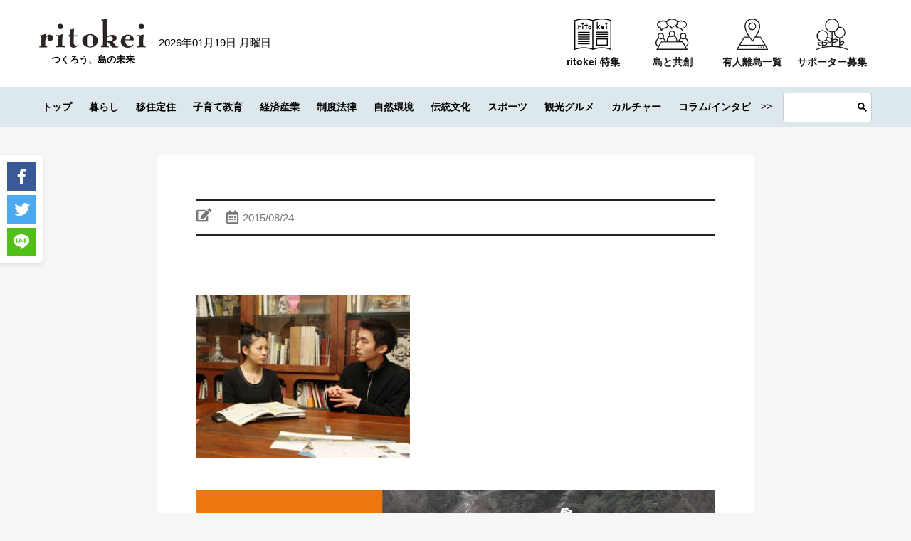

--- FILE ---
content_type: text/html; charset=UTF-8
request_url: https://ritokei.com/voice/1684/attachment/15
body_size: 133232
content:
<!DOCTYPE html>
<html lang="ja">
<head>
  <meta charset="utf-8">
  <meta http-equiv="X-UA-Compatible" content="IE=edge">
  <meta name="viewport" content="width=device-width, user-scalable=no, initial-scale=1, maximum-scale=1">
  <title>｜ritokei（離島経済新聞）</title>
      <meta name="description" content="…">
    <meta name="keywords" content="ritokei,離島経済新聞,離島">
  <meta name="author" content="離島経済新聞社">
  <meta property="fb:app_id" content="201610226562040">
  <link href="https://ritokei.com/wp/wp-content/themes/ritokei-2021/assets/img/favicon.ico" rel="icon" type="image/x-icon">
  <link rel="stylesheet" href="https://ritokei.com/wp/wp-content/themes/ritokei-2021/assets/css/normalize.css">
  <link rel="stylesheet" href="https://ritokei.com/wp/wp-content/themes/ritokei-2021/assets/css/slick.css">
  <link rel="stylesheet" href="https://ritokei.com/wp/wp-content/themes/ritokei-2021/assets/css/main.css">
  <link href="https://use.fontawesome.com/releases/v5.0.6/css/all.css" rel="stylesheet">
  <link rel="stylesheet" href="https://ritokei.com/wp/wp-content/themes/ritokei-2021/style.css">
    <meta name='robots' content='index, follow, max-image-preview:large, max-snippet:-1, max-video-preview:-1' />
	<style>img:is([sizes="auto" i], [sizes^="auto," i]) { contain-intrinsic-size: 3000px 1500px }</style>
	
        <!-- Google Tag Manager -->
        <script>(function(w,d,s,l,i){w[l]=w[l]||[];w[l].push({'gtm.start':
        new Date().getTime(),event:'gtm.js'});var f=d.getElementsByTagName(s)[0],
        j=d.createElement(s),dl=l!='dataLayer'?'&l='+l:'';j.async=true;j.src=
        'https://www.googletagmanager.com/gtm.js?id='+i+dl;f.parentNode.insertBefore(j,f);
        })(window,document,'script','dataLayer','GTM-PPXVP4Z');</script>
        <!-- End Google Tag Manager -->
        

	<!-- This site is optimized with the Yoast SEO plugin v26.6 - https://yoast.com/wordpress/plugins/seo/ -->
	<link rel="canonical" href="https://ritokei.com/voice/1684/attachment/15/" />
	<meta property="og:locale" content="ja_JP" />
	<meta property="og:type" content="article" />
	<meta property="og:title" content="- 離島経済新聞" />
	<meta property="og:url" content="https://ritokei.com/voice/1684/attachment/15/" />
	<meta property="og:site_name" content="離島経済新聞" />
	<meta property="article:modified_time" content="2015-09-02T05:37:07+00:00" />
	<meta property="og:image" content="https://ritokei.com/voice/1684/attachment/15" />
	<meta property="og:image:width" content="315" />
	<meta property="og:image:height" content="239" />
	<meta property="og:image:type" content="image/jpeg" />
	<meta name="twitter:card" content="summary_large_image" />
	<meta name="twitter:site" content="@ritokei" />
	<script type="application/ld+json" class="yoast-schema-graph">{"@context":"https://schema.org","@graph":[{"@type":"WebPage","@id":"https://ritokei.com/voice/1684/attachment/15/","url":"https://ritokei.com/voice/1684/attachment/15/","name":"- 離島経済新聞","isPartOf":{"@id":"https://ritokei.com/#website"},"primaryImageOfPage":{"@id":"https://ritokei.com/voice/1684/attachment/15/#primaryimage"},"image":{"@id":"https://ritokei.com/voice/1684/attachment/15/#primaryimage"},"thumbnailUrl":"https://ritokei.com/wp/wp-content/uploads/2015/08/15.jpg","datePublished":"2015-08-24T03:34:19+00:00","dateModified":"2015-09-02T05:37:07+00:00","breadcrumb":{"@id":"https://ritokei.com/voice/1684/attachment/15/#breadcrumb"},"inLanguage":"ja","potentialAction":[{"@type":"ReadAction","target":["https://ritokei.com/voice/1684/attachment/15/"]}]},{"@type":"ImageObject","inLanguage":"ja","@id":"https://ritokei.com/voice/1684/attachment/15/#primaryimage","url":"https://ritokei.com/wp/wp-content/uploads/2015/08/15.jpg","contentUrl":"https://ritokei.com/wp/wp-content/uploads/2015/08/15.jpg","width":315,"height":239},{"@type":"BreadcrumbList","@id":"https://ritokei.com/voice/1684/attachment/15/#breadcrumb","itemListElement":[{"@type":"ListItem","position":1,"name":"ホーム","item":"https://ritokei.com/"},{"@type":"ListItem","position":2,"name":"アートで列島をつなぐ！甑島の立役者①","item":"https://ritokei.com/voice/1684"}]},{"@type":"WebSite","@id":"https://ritokei.com/#website","url":"https://ritokei.com/","name":"離島経済新聞","description":"","potentialAction":[{"@type":"SearchAction","target":{"@type":"EntryPoint","urlTemplate":"https://ritokei.com/?s={search_term_string}"},"query-input":{"@type":"PropertyValueSpecification","valueRequired":true,"valueName":"search_term_string"}}],"inLanguage":"ja"}]}</script>
	<!-- / Yoast SEO plugin. -->


<script type="text/javascript" id="wpp-js" src="https://ritokei.com/wp/wp-content/plugins/wordpress-popular-posts/assets/js/wpp.min.js?ver=7.3.6" data-sampling="1" data-sampling-rate="100" data-api-url="https://ritokei.com/wp-json/wordpress-popular-posts" data-post-id="1699" data-token="74b705cd16" data-lang="0" data-debug="0"></script>
<link rel='stylesheet' id='wp-block-library-css' href='https://ritokei.com/wp/wp-includes/css/dist/block-library/style.min.css?ver=6.8.3' type='text/css' media='all' />
<style id='wp-block-library-theme-inline-css' type='text/css'>
.wp-block-audio :where(figcaption){color:#555;font-size:13px;text-align:center}.is-dark-theme .wp-block-audio :where(figcaption){color:#ffffffa6}.wp-block-audio{margin:0 0 1em}.wp-block-code{border:1px solid #ccc;border-radius:4px;font-family:Menlo,Consolas,monaco,monospace;padding:.8em 1em}.wp-block-embed :where(figcaption){color:#555;font-size:13px;text-align:center}.is-dark-theme .wp-block-embed :where(figcaption){color:#ffffffa6}.wp-block-embed{margin:0 0 1em}.blocks-gallery-caption{color:#555;font-size:13px;text-align:center}.is-dark-theme .blocks-gallery-caption{color:#ffffffa6}:root :where(.wp-block-image figcaption){color:#555;font-size:13px;text-align:center}.is-dark-theme :root :where(.wp-block-image figcaption){color:#ffffffa6}.wp-block-image{margin:0 0 1em}.wp-block-pullquote{border-bottom:4px solid;border-top:4px solid;color:currentColor;margin-bottom:1.75em}.wp-block-pullquote cite,.wp-block-pullquote footer,.wp-block-pullquote__citation{color:currentColor;font-size:.8125em;font-style:normal;text-transform:uppercase}.wp-block-quote{border-left:.25em solid;margin:0 0 1.75em;padding-left:1em}.wp-block-quote cite,.wp-block-quote footer{color:currentColor;font-size:.8125em;font-style:normal;position:relative}.wp-block-quote:where(.has-text-align-right){border-left:none;border-right:.25em solid;padding-left:0;padding-right:1em}.wp-block-quote:where(.has-text-align-center){border:none;padding-left:0}.wp-block-quote.is-large,.wp-block-quote.is-style-large,.wp-block-quote:where(.is-style-plain){border:none}.wp-block-search .wp-block-search__label{font-weight:700}.wp-block-search__button{border:1px solid #ccc;padding:.375em .625em}:where(.wp-block-group.has-background){padding:1.25em 2.375em}.wp-block-separator.has-css-opacity{opacity:.4}.wp-block-separator{border:none;border-bottom:2px solid;margin-left:auto;margin-right:auto}.wp-block-separator.has-alpha-channel-opacity{opacity:1}.wp-block-separator:not(.is-style-wide):not(.is-style-dots){width:100px}.wp-block-separator.has-background:not(.is-style-dots){border-bottom:none;height:1px}.wp-block-separator.has-background:not(.is-style-wide):not(.is-style-dots){height:2px}.wp-block-table{margin:0 0 1em}.wp-block-table td,.wp-block-table th{word-break:normal}.wp-block-table :where(figcaption){color:#555;font-size:13px;text-align:center}.is-dark-theme .wp-block-table :where(figcaption){color:#ffffffa6}.wp-block-video :where(figcaption){color:#555;font-size:13px;text-align:center}.is-dark-theme .wp-block-video :where(figcaption){color:#ffffffa6}.wp-block-video{margin:0 0 1em}:root :where(.wp-block-template-part.has-background){margin-bottom:0;margin-top:0;padding:1.25em 2.375em}
</style>
<style id='classic-theme-styles-inline-css' type='text/css'>
/*! This file is auto-generated */
.wp-block-button__link{color:#fff;background-color:#32373c;border-radius:9999px;box-shadow:none;text-decoration:none;padding:calc(.667em + 2px) calc(1.333em + 2px);font-size:1.125em}.wp-block-file__button{background:#32373c;color:#fff;text-decoration:none}
</style>
<link rel='stylesheet' id='liquid-block-speech-css' href='https://ritokei.com/wp/wp-content/plugins/liquid-speech-balloon/css/block.css?ver=6.8.3' type='text/css' media='all' />
<style id='global-styles-inline-css' type='text/css'>
:root{--wp--preset--aspect-ratio--square: 1;--wp--preset--aspect-ratio--4-3: 4/3;--wp--preset--aspect-ratio--3-4: 3/4;--wp--preset--aspect-ratio--3-2: 3/2;--wp--preset--aspect-ratio--2-3: 2/3;--wp--preset--aspect-ratio--16-9: 16/9;--wp--preset--aspect-ratio--9-16: 9/16;--wp--preset--color--black: #000000;--wp--preset--color--cyan-bluish-gray: #abb8c3;--wp--preset--color--white: #ffffff;--wp--preset--color--pale-pink: #f78da7;--wp--preset--color--vivid-red: #cf2e2e;--wp--preset--color--luminous-vivid-orange: #ff6900;--wp--preset--color--luminous-vivid-amber: #fcb900;--wp--preset--color--light-green-cyan: #7bdcb5;--wp--preset--color--vivid-green-cyan: #00d084;--wp--preset--color--pale-cyan-blue: #8ed1fc;--wp--preset--color--vivid-cyan-blue: #0693e3;--wp--preset--color--vivid-purple: #9b51e0;--wp--preset--gradient--vivid-cyan-blue-to-vivid-purple: linear-gradient(135deg,rgba(6,147,227,1) 0%,rgb(155,81,224) 100%);--wp--preset--gradient--light-green-cyan-to-vivid-green-cyan: linear-gradient(135deg,rgb(122,220,180) 0%,rgb(0,208,130) 100%);--wp--preset--gradient--luminous-vivid-amber-to-luminous-vivid-orange: linear-gradient(135deg,rgba(252,185,0,1) 0%,rgba(255,105,0,1) 100%);--wp--preset--gradient--luminous-vivid-orange-to-vivid-red: linear-gradient(135deg,rgba(255,105,0,1) 0%,rgb(207,46,46) 100%);--wp--preset--gradient--very-light-gray-to-cyan-bluish-gray: linear-gradient(135deg,rgb(238,238,238) 0%,rgb(169,184,195) 100%);--wp--preset--gradient--cool-to-warm-spectrum: linear-gradient(135deg,rgb(74,234,220) 0%,rgb(151,120,209) 20%,rgb(207,42,186) 40%,rgb(238,44,130) 60%,rgb(251,105,98) 80%,rgb(254,248,76) 100%);--wp--preset--gradient--blush-light-purple: linear-gradient(135deg,rgb(255,206,236) 0%,rgb(152,150,240) 100%);--wp--preset--gradient--blush-bordeaux: linear-gradient(135deg,rgb(254,205,165) 0%,rgb(254,45,45) 50%,rgb(107,0,62) 100%);--wp--preset--gradient--luminous-dusk: linear-gradient(135deg,rgb(255,203,112) 0%,rgb(199,81,192) 50%,rgb(65,88,208) 100%);--wp--preset--gradient--pale-ocean: linear-gradient(135deg,rgb(255,245,203) 0%,rgb(182,227,212) 50%,rgb(51,167,181) 100%);--wp--preset--gradient--electric-grass: linear-gradient(135deg,rgb(202,248,128) 0%,rgb(113,206,126) 100%);--wp--preset--gradient--midnight: linear-gradient(135deg,rgb(2,3,129) 0%,rgb(40,116,252) 100%);--wp--preset--font-size--small: 13px;--wp--preset--font-size--medium: 20px;--wp--preset--font-size--large: 36px;--wp--preset--font-size--x-large: 42px;--wp--preset--spacing--20: 0.44rem;--wp--preset--spacing--30: 0.67rem;--wp--preset--spacing--40: 1rem;--wp--preset--spacing--50: 1.5rem;--wp--preset--spacing--60: 2.25rem;--wp--preset--spacing--70: 3.38rem;--wp--preset--spacing--80: 5.06rem;--wp--preset--shadow--natural: 6px 6px 9px rgba(0, 0, 0, 0.2);--wp--preset--shadow--deep: 12px 12px 50px rgba(0, 0, 0, 0.4);--wp--preset--shadow--sharp: 6px 6px 0px rgba(0, 0, 0, 0.2);--wp--preset--shadow--outlined: 6px 6px 0px -3px rgba(255, 255, 255, 1), 6px 6px rgba(0, 0, 0, 1);--wp--preset--shadow--crisp: 6px 6px 0px rgba(0, 0, 0, 1);}:where(.is-layout-flex){gap: 0.5em;}:where(.is-layout-grid){gap: 0.5em;}body .is-layout-flex{display: flex;}.is-layout-flex{flex-wrap: wrap;align-items: center;}.is-layout-flex > :is(*, div){margin: 0;}body .is-layout-grid{display: grid;}.is-layout-grid > :is(*, div){margin: 0;}:where(.wp-block-columns.is-layout-flex){gap: 2em;}:where(.wp-block-columns.is-layout-grid){gap: 2em;}:where(.wp-block-post-template.is-layout-flex){gap: 1.25em;}:where(.wp-block-post-template.is-layout-grid){gap: 1.25em;}.has-black-color{color: var(--wp--preset--color--black) !important;}.has-cyan-bluish-gray-color{color: var(--wp--preset--color--cyan-bluish-gray) !important;}.has-white-color{color: var(--wp--preset--color--white) !important;}.has-pale-pink-color{color: var(--wp--preset--color--pale-pink) !important;}.has-vivid-red-color{color: var(--wp--preset--color--vivid-red) !important;}.has-luminous-vivid-orange-color{color: var(--wp--preset--color--luminous-vivid-orange) !important;}.has-luminous-vivid-amber-color{color: var(--wp--preset--color--luminous-vivid-amber) !important;}.has-light-green-cyan-color{color: var(--wp--preset--color--light-green-cyan) !important;}.has-vivid-green-cyan-color{color: var(--wp--preset--color--vivid-green-cyan) !important;}.has-pale-cyan-blue-color{color: var(--wp--preset--color--pale-cyan-blue) !important;}.has-vivid-cyan-blue-color{color: var(--wp--preset--color--vivid-cyan-blue) !important;}.has-vivid-purple-color{color: var(--wp--preset--color--vivid-purple) !important;}.has-black-background-color{background-color: var(--wp--preset--color--black) !important;}.has-cyan-bluish-gray-background-color{background-color: var(--wp--preset--color--cyan-bluish-gray) !important;}.has-white-background-color{background-color: var(--wp--preset--color--white) !important;}.has-pale-pink-background-color{background-color: var(--wp--preset--color--pale-pink) !important;}.has-vivid-red-background-color{background-color: var(--wp--preset--color--vivid-red) !important;}.has-luminous-vivid-orange-background-color{background-color: var(--wp--preset--color--luminous-vivid-orange) !important;}.has-luminous-vivid-amber-background-color{background-color: var(--wp--preset--color--luminous-vivid-amber) !important;}.has-light-green-cyan-background-color{background-color: var(--wp--preset--color--light-green-cyan) !important;}.has-vivid-green-cyan-background-color{background-color: var(--wp--preset--color--vivid-green-cyan) !important;}.has-pale-cyan-blue-background-color{background-color: var(--wp--preset--color--pale-cyan-blue) !important;}.has-vivid-cyan-blue-background-color{background-color: var(--wp--preset--color--vivid-cyan-blue) !important;}.has-vivid-purple-background-color{background-color: var(--wp--preset--color--vivid-purple) !important;}.has-black-border-color{border-color: var(--wp--preset--color--black) !important;}.has-cyan-bluish-gray-border-color{border-color: var(--wp--preset--color--cyan-bluish-gray) !important;}.has-white-border-color{border-color: var(--wp--preset--color--white) !important;}.has-pale-pink-border-color{border-color: var(--wp--preset--color--pale-pink) !important;}.has-vivid-red-border-color{border-color: var(--wp--preset--color--vivid-red) !important;}.has-luminous-vivid-orange-border-color{border-color: var(--wp--preset--color--luminous-vivid-orange) !important;}.has-luminous-vivid-amber-border-color{border-color: var(--wp--preset--color--luminous-vivid-amber) !important;}.has-light-green-cyan-border-color{border-color: var(--wp--preset--color--light-green-cyan) !important;}.has-vivid-green-cyan-border-color{border-color: var(--wp--preset--color--vivid-green-cyan) !important;}.has-pale-cyan-blue-border-color{border-color: var(--wp--preset--color--pale-cyan-blue) !important;}.has-vivid-cyan-blue-border-color{border-color: var(--wp--preset--color--vivid-cyan-blue) !important;}.has-vivid-purple-border-color{border-color: var(--wp--preset--color--vivid-purple) !important;}.has-vivid-cyan-blue-to-vivid-purple-gradient-background{background: var(--wp--preset--gradient--vivid-cyan-blue-to-vivid-purple) !important;}.has-light-green-cyan-to-vivid-green-cyan-gradient-background{background: var(--wp--preset--gradient--light-green-cyan-to-vivid-green-cyan) !important;}.has-luminous-vivid-amber-to-luminous-vivid-orange-gradient-background{background: var(--wp--preset--gradient--luminous-vivid-amber-to-luminous-vivid-orange) !important;}.has-luminous-vivid-orange-to-vivid-red-gradient-background{background: var(--wp--preset--gradient--luminous-vivid-orange-to-vivid-red) !important;}.has-very-light-gray-to-cyan-bluish-gray-gradient-background{background: var(--wp--preset--gradient--very-light-gray-to-cyan-bluish-gray) !important;}.has-cool-to-warm-spectrum-gradient-background{background: var(--wp--preset--gradient--cool-to-warm-spectrum) !important;}.has-blush-light-purple-gradient-background{background: var(--wp--preset--gradient--blush-light-purple) !important;}.has-blush-bordeaux-gradient-background{background: var(--wp--preset--gradient--blush-bordeaux) !important;}.has-luminous-dusk-gradient-background{background: var(--wp--preset--gradient--luminous-dusk) !important;}.has-pale-ocean-gradient-background{background: var(--wp--preset--gradient--pale-ocean) !important;}.has-electric-grass-gradient-background{background: var(--wp--preset--gradient--electric-grass) !important;}.has-midnight-gradient-background{background: var(--wp--preset--gradient--midnight) !important;}.has-small-font-size{font-size: var(--wp--preset--font-size--small) !important;}.has-medium-font-size{font-size: var(--wp--preset--font-size--medium) !important;}.has-large-font-size{font-size: var(--wp--preset--font-size--large) !important;}.has-x-large-font-size{font-size: var(--wp--preset--font-size--x-large) !important;}
:where(.wp-block-post-template.is-layout-flex){gap: 1.25em;}:where(.wp-block-post-template.is-layout-grid){gap: 1.25em;}
:where(.wp-block-columns.is-layout-flex){gap: 2em;}:where(.wp-block-columns.is-layout-grid){gap: 2em;}
:root :where(.wp-block-pullquote){font-size: 1.5em;line-height: 1.6;}
</style>
<link rel='stylesheet' id='wordpress-popular-posts-css-css' href='https://ritokei.com/wp/wp-content/plugins/wordpress-popular-posts/assets/css/wpp.css?ver=7.3.6' type='text/css' media='all' />
<link rel='stylesheet' id='xo-slider-css' href='https://ritokei.com/wp/wp-content/plugins/xo-liteslider/css/base.min.css?ver=3.8.6' type='text/css' media='all' />
<link rel='stylesheet' id='xo-swiper-css' href='https://ritokei.com/wp/wp-content/plugins/xo-liteslider/assets/vendor/swiper/swiper-bundle.min.css?ver=3.8.6' type='text/css' media='all' />
<script type="text/javascript" src="https://ritokei.com/wp/wp-includes/js/jquery/jquery.min.js?ver=3.7.1" id="jquery-core-js"></script>
<script type="text/javascript" src="https://ritokei.com/wp/wp-includes/js/jquery/jquery-migrate.min.js?ver=3.4.1" id="jquery-migrate-js"></script>
<link rel="https://api.w.org/" href="https://ritokei.com/wp-json/" /><link rel="alternate" title="JSON" type="application/json" href="https://ritokei.com/wp-json/wp/v2/media/1699" /><link rel="EditURI" type="application/rsd+xml" title="RSD" href="https://ritokei.com/wp/xmlrpc.php?rsd" />
<meta name="generator" content="WordPress 6.8.3" />
<link rel='shortlink' href='https://ritokei.com/?p=1699' />
<link rel="alternate" title="oEmbed (JSON)" type="application/json+oembed" href="https://ritokei.com/wp-json/oembed/1.0/embed?url=https%3A%2F%2Fritokei.com%2Fvoice%2F1684%2Fattachment%2F15" />
<link rel="alternate" title="oEmbed (XML)" type="text/xml+oembed" href="https://ritokei.com/wp-json/oembed/1.0/embed?url=https%3A%2F%2Fritokei.com%2Fvoice%2F1684%2Fattachment%2F15&#038;format=xml" />
<style type="text/css">.liquid-speech-balloon-01 .liquid-speech-balloon-avatar { background-image: url("https://ritokei.com/wp/wp-content/uploads/2020/05/nu.jpg"); } .liquid-speech-balloon-02 .liquid-speech-balloon-avatar { background-image: url("https://ritokei.com/wp/wp-content/uploads/2020/05/14642332_1119764501393327_7361941856908083506_n.jpg"); } .liquid-speech-balloon-03 .liquid-speech-balloon-avatar { background-image: url("https://ritokei.com/wp/wp-content/uploads/2020/05/14642332_1119764501393327_7361941856908083506_n.jpg"); } .liquid-speech-balloon-04 .liquid-speech-balloon-avatar { background-image: url("https://ritokei.com/wp/wp-content/uploads/2020/02/k31_5_web1_s.jpg"); } .liquid-speech-balloon-05 .liquid-speech-balloon-avatar { background-image: url("https://ritokei.com/wp/wp-content/uploads/2020/10/スクリーンショット-2020-10-05-15.56.59.png"); } .liquid-speech-balloon-06 .liquid-speech-balloon-avatar { background-image: url("https://ritokei.com/wp/wp-content/uploads/2020/10/スクリーンショット-2020-10-05-15.57.05.png"); } .liquid-speech-balloon-07 .liquid-speech-balloon-avatar { background-image: url("https://ritokei.com/wp/wp-content/uploads/2020/10/スクリーンショット-2020-10-05-15.57.23.png"); } .liquid-speech-balloon-08 .liquid-speech-balloon-avatar { background-image: url("https://ritokei.com/wp/wp-content/uploads/2020/10/スクリーンショット-2020-10-05-15.57.16.png"); } .liquid-speech-balloon-09 .liquid-speech-balloon-avatar { background-image: url("https://ritokei.com/wp/wp-content/uploads/2020/09/スクリーンショット-2020-09-29-17.32.58.png"); } .liquid-speech-balloon-10 .liquid-speech-balloon-avatar { background-image: url("https://ritokei.com/wp/wp-content/uploads/2020/10/スクリーンショット-2020-10-05-15.56.48.png"); } .liquid-speech-balloon-11 .liquid-speech-balloon-avatar { background-image: url("https://ritokei.com/wp/wp-content/uploads/2021/03/スクリーンショット-2021-03-17-15.05.10.png"); } .liquid-speech-balloon-12 .liquid-speech-balloon-avatar { background-image: url("https://ritokei.com/wp/wp-content/uploads/2021/03/スクリーンショット-2021-03-17-15.07.12.png"); } .liquid-speech-balloon-13 .liquid-speech-balloon-avatar { background-image: url("https://ritokei.com/wp/wp-content/uploads/2021/03/スクリーンショット-2021-03-17-15.06.49.png"); } .liquid-speech-balloon-14 .liquid-speech-balloon-avatar { background-image: url("https://ritokei.com/wp/wp-content/uploads/2021/03/スクリーンショット-2021-03-17-15.07.02.png"); } .liquid-speech-balloon-15 .liquid-speech-balloon-avatar { background-image: url("https://ritokei.com/wp/wp-content/uploads/2021/03/スクリーンショット-2021-03-17-15.07.19.png"); } .liquid-speech-balloon-16 .liquid-speech-balloon-avatar { background-image: url("https://ritokei.com/wp/wp-content/uploads/2021/03/スクリーンショット-2021-03-17-15.48.59.png"); } .liquid-speech-balloon-17 .liquid-speech-balloon-avatar { background-image: url("https://ritokei.com/wp/wp-content/uploads/2021/03/k34__13_ritokei_icon.jpg"); } .liquid-speech-balloon-18 .liquid-speech-balloon-avatar { background-image: url("https://ritokei.com/wp/wp-content/uploads/2021/03/スクリーンショット-2021-03-26-17.35.14.png"); } .liquid-speech-balloon-19 .liquid-speech-balloon-avatar { background-image: url("https://ritokei.com/wp/wp-content/uploads/2021/03/k34__13_オトモニicom.jpg"); } .liquid-speech-balloon-20 .liquid-speech-balloon-avatar { background-image: url("https://ritokei.com/wp/wp-content/uploads/2021/06/浮島_新村一成さん顔写真_トリミング.jpg"); } .liquid-speech-balloon-21 .liquid-speech-balloon-avatar { background-image: url("https://ritokei.com/wp/wp-content/uploads/2021/06/壱岐島_渡邊さん_トリミング.jpg"); } .liquid-speech-balloon-22 .liquid-speech-balloon-avatar { background-image: url("https://ritokei.com/wp/wp-content/uploads/2021/06/奄美大島_徳田謙治さんトリミング.jpg"); } .liquid-speech-balloon-23 .liquid-speech-balloon-avatar { background-image: url("https://ritokei.com/wp/wp-content/uploads/2021/06/笠戸島_旗手友紀氏顔写真-e1624941296313.jpg"); } .liquid-speech-balloon-24 .liquid-speech-balloon-avatar { background-image: url("https://ritokei.com/wp/wp-content/uploads/2021/06/小呂島_島田乾生さん2-1-e1624944114105.jpg"); } .liquid-speech-balloon-25 .liquid-speech-balloon-avatar { background-image: url("https://ritokei.com/wp/wp-content/uploads/2021/06/福江島_濱口貴幸さん顔写真_左端_三兄弟（真ん中次兄、右長兄）-e1624941250568.jpg"); } .liquid-speech-balloon-26 .liquid-speech-balloon-avatar { background-image: url("https://ritokei.com/wp/wp-content/uploads/2021/07/長田さん顔写真-e1625639466275.jpg"); } .liquid-speech-balloon-27 .liquid-speech-balloon-avatar { background-image: url("https://ritokei.com/wp/wp-content/uploads/2021/07/海士町_雪野さん顔写真-e1625639418748.jpeg"); } .liquid-speech-balloon-28 .liquid-speech-balloon-avatar { background-image: url("https://ritokei.com/wp/wp-content/uploads/2021/07/中島さんプロフィール写真-e1625791837577.jpeg"); } .liquid-speech-balloon-29 .liquid-speech-balloon-avatar { background-image: url("https://ritokei.com/wp/wp-content/uploads/2021/08/答志島_濱口利貴さん（プロフィール用、上半身トリミングして使用のこと）JPG-scaled-e1629263105173.jpg"); } .liquid-speech-balloon-30 .liquid-speech-balloon-avatar { background-image: url("https://ritokei.com/wp/wp-content/uploads/2021/08/沖島_.仕事_高校時代の湖大さん。漁師である父親の漁船に同乗、夏に行われるビワマス漁の手伝い。-e1629263162759.jpeg"); } .liquid-speech-balloon-31 .liquid-speech-balloon-avatar { background-image: url("https://ritokei.com/wp/wp-content/uploads/2021/08/真鍋島_顔写真_濵西誠さん-scaled-e1629263225583.jpg"); } .liquid-speech-balloon-32 .liquid-speech-balloon-avatar { background-image: url("https://ritokei.com/wp/wp-content/uploads/2021/09/プロフィール写真_竹内功さん-3-e1630548252871.jpg"); } .liquid-speech-balloon-33 .liquid-speech-balloon-avatar { background-image: url("https://ritokei.com/wp/wp-content/uploads/2021/09/日間賀島_うみどり_0034-1-scaled-e1630548297231.jpeg"); } .liquid-speech-balloon-34 .liquid-speech-balloon-avatar { background-image: url("https://ritokei.com/wp/wp-content/uploads/2021/09/気仙沼大島_小松武さん-1-scaled-e1630548376155.jpeg"); } .liquid-speech-balloon-35 .liquid-speech-balloon-avatar { background-image: url("https://ritokei.com/wp/wp-content/uploads/2021/11/柏木さんプロフ-min-e1636607134428.jpg"); } .liquid-speech-balloon-36 .liquid-speech-balloon-avatar { background-image: url("https://ritokei.com/wp/wp-content/uploads/2021/11/IMG_5250-min-e1636607076919.jpg"); } .liquid-speech-balloon-37 .liquid-speech-balloon-avatar { background-image: url("https://ritokei.com/wp/wp-content/uploads/2021/12/1_k36_13-16_004_利尻町どんと佐藤様-min.jpg"); } .liquid-speech-balloon-38 .liquid-speech-balloon-avatar { background-image: url("https://ritokei.com/wp/wp-content/uploads/2021/12/2_k36_12_くまトレース_三重県-min.png"); } .liquid-speech-balloon-39 .liquid-speech-balloon-avatar { background-image: url("https://ritokei.com/wp/wp-content/uploads/2021/12/k36_13-16_012_佐渡中央図書館-min-scaled.jpg"); } .liquid-speech-balloon-40 .liquid-speech-balloon-avatar { background-image: url("https://ritokei.com/wp/wp-content/uploads/2021/12/4_k36_13-16_024_姫路市立図書館家島分館_松本直子さん-min.jpg"); } .liquid-speech-balloon-41 .liquid-speech-balloon-avatar { background-image: url("https://ritokei.com/wp/wp-content/uploads/2021/12/5_k36_13-16_044_西ノ島町コミュニティ図書館-min-scaled.jpg"); } .liquid-speech-balloon-42 .liquid-speech-balloon-avatar { background-image: url("https://ritokei.com/wp/wp-content/uploads/2021/12/6_k36_13-16_032_尾道市立因島図書館_村上今子さん-min.jpg"); } .liquid-speech-balloon-43 .liquid-speech-balloon-avatar { background-image: url("https://ritokei.com/wp/wp-content/uploads/2021/12/7_k36_13-16_052_壱岐市立石田図書館_中村さま-min-e1639552300800.jpg"); } .liquid-speech-balloon-44 .liquid-speech-balloon-avatar { background-image: url("https://ritokei.com/wp/wp-content/uploads/2021/12/8_k36_13-16_028_男木島図書館_額賀順子さん-min-e1639552399275.jpg"); } .liquid-speech-balloon-45 .liquid-speech-balloon-avatar { background-image: url("https://ritokei.com/wp/wp-content/uploads/2021/12/10_k36_13-16_040_姫島図書館_明石-min-scaled-e1639552452351.jpeg"); } .liquid-speech-balloon-46 .liquid-speech-balloon-avatar { background-image: url("https://ritokei.com/wp/wp-content/uploads/2021/12/9_k36_13-16_048_つばきねこ_五島市-min.jpg"); } .liquid-speech-balloon-47 .liquid-speech-balloon-avatar { background-image: url("https://ritokei.com/wp/wp-content/uploads/2021/12/k36_13-16_056_鹿児島県立図書館_ぐりぶー-min-e1639552614370.jpg"); } .liquid-speech-balloon-48 .liquid-speech-balloon-avatar { background-image: url("https://ritokei.com/wp/wp-content/uploads/2021/12/12_k36_13-16_064_屋久島町尾之間図書館_前田さま-min.jpeg"); } .liquid-speech-balloon-49 .liquid-speech-balloon-avatar { background-image: url("https://ritokei.com/wp/wp-content/uploads/2021/12/13_k36_13-16_016_父島図書室o様-min.jpg"); } .liquid-speech-balloon-50 .liquid-speech-balloon-avatar { background-image: url("https://ritokei.com/wp/wp-content/uploads/2021/12/14_k36_13-16_068_奄美図書館_あまぽん画像-min.png"); } .liquid-speech-balloon-51 .liquid-speech-balloon-avatar { background-image: url("https://ritokei.com/wp/wp-content/uploads/2021/12/k36_13-16_072_大嶺花-min-e1639552546241.jpg"); } .liquid-speech-balloon-52 .liquid-speech-balloon-avatar { background-image: url("https://ritokei.com/wp/wp-content/uploads/2021/12/15_k36_13-16_076_前浜（宮古島市図書館-新城さま）-min.jpg"); } .liquid-speech-balloon-53 .liquid-speech-balloon-avatar { background-image: url("https://ritokei.com/wp/wp-content/uploads/2021/12/全国の島々（リトケイ編集部）-min-e1639533358741.png"); } .liquid-speech-balloon-54 .liquid-speech-balloon-avatar { background-image: url("https://ritokei.com/wp/wp-content/uploads/2021/12/k36_13-16_056_鹿児島県立図書館_ぐりぶー-min-e1639552614370.jpg"); } .liquid-speech-balloon-55 .liquid-speech-balloon-avatar { background-image: url("https://ritokei.com/wp/wp-content/uploads/2021/12/k36_13-16_056_鹿児島県立図書館_ぐりぶー-min-e1639552614370.jpg"); } .liquid-speech-balloon-56 .liquid-speech-balloon-avatar { background-image: url("https://ritokei.com/wp/wp-content/uploads/2021/12/k36_13-16_056_鹿児島県立図書館_ぐりぶー-min-e1639552614370.jpg"); } .liquid-speech-balloon-57 .liquid-speech-balloon-avatar { background-image: url("https://ritokei.com/wp/wp-content/uploads/2021/12/全国の島々（リトケイ編集部）-min-e1639533358741.png"); } .liquid-speech-balloon-58 .liquid-speech-balloon-avatar { background-image: url("https://ritokei.com/wp/wp-content/uploads/2021/12/全国の島々（リトケイ編集部）-min-e1639533358741.png"); } .liquid-speech-balloon-59 .liquid-speech-balloon-avatar { background-image: url("https://ritokei.com/wp/wp-content/uploads/2021/12/全国の島々（リトケイ編集部）-min-e1639533358741.png"); } .liquid-speech-balloon-60 .liquid-speech-balloon-avatar { background-image: url("https://ritokei.com/wp/wp-content/uploads/2021/12/全国の島々（リトケイ編集部）-min-e1639533358741.png"); } .liquid-speech-balloon-61 .liquid-speech-balloon-avatar { background-image: url("https://ritokei.com/wp/wp-content/uploads/2021/12/全国の島々（リトケイ編集部）-min-e1639533358741.png"); } .liquid-speech-balloon-62 .liquid-speech-balloon-avatar { background-image: url("https://ritokei.com/wp/wp-content/uploads/2021/12/全国の島々（リトケイ編集部）-min-e1639533358741.png"); } .liquid-speech-balloon-63 .liquid-speech-balloon-avatar { background-image: url("https://ritokei.com/wp/wp-content/uploads/2021/12/全国の島々（リトケイ編集部）-min-e1639533358741.png"); } .liquid-speech-balloon-64 .liquid-speech-balloon-avatar { background-image: url("https://ritokei.com/wp/wp-content/uploads/2022/01/k36_18_19_斎藤潤_松鳥むう_島旅対談イラスト2-min-e1641369776671.jpeg"); } .liquid-speech-balloon-65 .liquid-speech-balloon-avatar { background-image: url("https://ritokei.com/wp/wp-content/uploads/2022/01/k36_18_19_斎藤潤_松鳥むう_島旅対談イラスト1-min-e1641369728344.jpeg"); } .liquid-speech-balloon-66 .liquid-speech-balloon-avatar { background-image: url("https://ritokei.com/wp/wp-content/uploads/2022/01/image38-1024x1024-1.jpg"); } .liquid-speech-balloon-67 .liquid-speech-balloon-avatar { background-image: url("https://ritokei.com/wp/wp-content/uploads/2022/01/shimahiko_web.jpeg"); } .liquid-speech-balloon-68 .liquid-speech-balloon-avatar { background-image: url("https://ritokei.com/wp/wp-content/uploads/2022/01/profile_ei_suzuki.jpg"); } .liquid-speech-balloon-69 .liquid-speech-balloon-avatar { background-image: url("https://ritokei.com/wp/wp-content/uploads/2022/01/ei_shimahiko.png"); } .liquid-speech-balloon-70 .liquid-speech-balloon-avatar { background-image: url("https://ritokei.com/wp/wp-content/uploads/2022/01/ei_shimahiko_matsu.png"); } .liquid-speech-balloon-71 .liquid-speech-balloon-avatar { background-image: url("https://ritokei.com/wp/wp-content/uploads/2022/01/リトケイ_石原みどり-min.jpg1_.jpg"); } .liquid-speech-balloon-72 .liquid-speech-balloon-avatar { background-image: url("https://ritokei.com/wp/wp-content/uploads/2022/01/屋久島_YoshihiroKikuchi-min-scaled-e1642469499939.jpeg"); } .liquid-speech-balloon-73 .liquid-speech-balloon-avatar { background-image: url("https://ritokei.com/wp/wp-content/uploads/2022/01/青ヶ島_荒井智史-min.jpeg"); } .liquid-speech-balloon-74 .liquid-speech-balloon-avatar { background-image: url("https://ritokei.com/wp/wp-content/uploads/2022/01/MG_9053-scaled.jpg"); } .liquid-speech-balloon-75 .liquid-speech-balloon-avatar { background-image: url("https://ritokei.com/wp/wp-content/uploads/2022/01/スクリーンショット-2022-01-18-16.21.49.png"); } .liquid-speech-balloon-76 .liquid-speech-balloon-avatar { background-image: url("https://ritokei.com/wp/wp-content/uploads/2022/01/port_9_881_sml-min.jpg"); } .liquid-speech-balloon-77 .liquid-speech-balloon-avatar { background-image: url("https://ritokei.com/wp/wp-content/uploads/2022/01/斎藤潤_IMG_2298-min-e1642740421995.jpeg"); } .liquid-speech-balloon-78 .liquid-speech-balloon-avatar { background-image: url("https://ritokei.com/wp/wp-content/uploads/2022/01/小林希さんプロフィール-min-scaled-e1642752212517.jpg"); } .liquid-speech-balloon-79 .liquid-speech-balloon-avatar { background-image: url("https://ritokei.com/wp/wp-content/uploads/2022/03/メイン_20170909_aisnoshima_hasetaku_0003-1536x1024-min-e1646119228536.jpg"); } .liquid-speech-balloon-80 .liquid-speech-balloon-avatar { background-image: url("https://ritokei.com/wp/wp-content/uploads/2022/03/k37_20_利尻追加_プロフtama_-min-e1646119296965.jpg"); } .liquid-speech-balloon-81 .liquid-speech-balloon-avatar { background-image: url("https://ritokei.com/wp/wp-content/uploads/2022/03/k37_20_利尻追加_プロフ鯨本-min-e1646119349918.jpg"); } .liquid-speech-balloon-82 .liquid-speech-balloon-avatar { background-image: url("https://ritokei.com/wp/wp-content/uploads/2022/03/image33-1024x1024-1.jpg"); } .liquid-speech-balloon-83 .liquid-speech-balloon-avatar { background-image: url("https://ritokei.com/wp/wp-content/uploads/2022/03/利尻町PR_一同jpg"); } .liquid-speech-balloon-84 .liquid-speech-balloon-avatar { background-image: url("https://ritokei.com/wp/wp-content/uploads/2022/03/k37_8_9_島とお金_イラスト.001-min-e1646724697124.jpeg"); } .liquid-speech-balloon-85 .liquid-speech-balloon-avatar { background-image: url("https://ritokei.com/wp/wp-content/uploads/2022/03/k37_8_9_島とお金_イラスト.002-min-e1646724723919.jpeg"); } .liquid-speech-balloon-86 .liquid-speech-balloon-avatar { background-image: url("https://ritokei.com/wp/wp-content/uploads/2022/03/k37_8_9_島とお金_イラスト.003-min-e1646724748496.jpeg"); } .liquid-speech-balloon-87 .liquid-speech-balloon-avatar { background-image: url("https://ritokei.com/wp/wp-content/uploads/2022/03/k37_8_9_島とお金_イラスト.004-min-e1646724773625.jpeg"); } .liquid-speech-balloon-88 .liquid-speech-balloon-avatar { background-image: url("https://ritokei.com/wp/wp-content/uploads/2022/03/k37_8_9_島とお金_イラスト.005-min-e1646724800722.jpeg"); } .liquid-speech-balloon-89 .liquid-speech-balloon-avatar { background-image: url("https://ritokei.com/wp/wp-content/uploads/2022/03/一同-min-e1646724955689.jpg"); } .liquid-speech-balloon-90 .liquid-speech-balloon-avatar { background-image: url("https://ritokei.com/wp/wp-content/uploads/2022/03/k37_8_9_島とお金_イラスト.006-min-e1646724831201.jpeg"); } .liquid-speech-balloon-91 .liquid-speech-balloon-avatar { background-image: url("https://ritokei.com/wp/wp-content/uploads/2022/03/k37_12_13_イラスト.001-min-e1646977861528.jpeg"); } .liquid-speech-balloon-92 .liquid-speech-balloon-avatar { background-image: url("https://ritokei.com/wp/wp-content/uploads/2022/03/IMG_8066-min-e1647242314214.jpg"); } .liquid-speech-balloon-93 .liquid-speech-balloon-avatar { background-image: url("https://ritokei.com/wp/wp-content/uploads/2022/03/20201021-0011-EOSR4913-min-e1647242365396.jpg"); } .liquid-speech-balloon-94 .liquid-speech-balloon-avatar { background-image: url("https://ritokei.com/wp/wp-content/uploads/2022/03/久保さん（国頭村）-min-1-e1647313013799.png"); } .liquid-speech-balloon-95 .liquid-speech-balloon-avatar { background-image: url("https://ritokei.com/wp/wp-content/uploads/2022/03/沖縄しまむすびワーケション・一同-min.jpg"); } .liquid-speech-balloon-96 .liquid-speech-balloon-avatar { background-image: url("https://ritokei.com/wp/wp-content/uploads/2022/03/スクリーンショット-2022-03-23-15.39.25-min.png"); } .liquid-speech-balloon-97 .liquid-speech-balloon-avatar { background-image: url("https://ritokei.com/wp/wp-content/uploads/2022/03/スクリーンショット-2022-03-23-15.39.34-min.png"); } .liquid-speech-balloon-98 .liquid-speech-balloon-avatar { background-image: url("https://ritokei.com/wp/wp-content/uploads/2022/03/スクリーンショット-2022-03-23-15.39.43-min.png"); } .liquid-speech-balloon-99 .liquid-speech-balloon-avatar { background-image: url("https://ritokei.com/wp/wp-content/uploads/2022/03/スクリーンショット-2022-03-23-15.39.55-min.png"); } .liquid-speech-balloon-100 .liquid-speech-balloon-avatar { background-image: url("https://ritokei.com/wp/wp-content/uploads/2022/03/スクリーンショット-2022-03-23-15.40.24-min.png"); } .liquid-speech-balloon-101 .liquid-speech-balloon-avatar { background-image: url("https://ritokei.com/wp/wp-content/uploads/2022/03/スクリーンショット-2022-03-23-15.41.21-min.png"); } .liquid-speech-balloon-102 .liquid-speech-balloon-avatar { background-image: url("https://ritokei.com/wp/wp-content/uploads/2022/03/スクリーンショット-2022-03-23-15.41.05-min.png"); } .liquid-speech-balloon-103 .liquid-speech-balloon-avatar { background-image: url("https://ritokei.com/wp/wp-content/uploads/2022/03/スクリーンショット-2022-03-23-15.40.34-min.png"); } .liquid-speech-balloon-104 .liquid-speech-balloon-avatar { background-image: url("https://ritokei.com/wp/wp-content/uploads/2022/03/スクリーンショット-2022-03-23-15.41.32-min.png"); } .liquid-speech-balloon-105 .liquid-speech-balloon-avatar { background-image: url("https://ritokei.com/wp/wp-content/uploads/2022/03/スクリーンショット-2022-03-23-15.41.48-min.png"); } .liquid-speech-balloon-106 .liquid-speech-balloon-avatar { background-image: url("https://ritokei.com/wp/wp-content/uploads/2022/03/スクリーンショット-2022-03-23-15.41.57-min.png"); } .liquid-speech-balloon-107 .liquid-speech-balloon-avatar { background-image: url("https://ritokei.com/wp/wp-content/uploads/2022/03/スクリーンショット-2022-03-23-15.42.13-min.png"); } .liquid-speech-balloon-108 .liquid-speech-balloon-avatar { background-image: url("https://ritokei.com/wp/wp-content/uploads/2022/03/スクリーンショット-2022-03-23-15.42.33-min.png"); } .liquid-speech-balloon-109 .liquid-speech-balloon-avatar { background-image: url("https://ritokei.com/wp/wp-content/uploads/2022/03/スクリーンショット-2022-03-23-15.42.45-min.png"); } .liquid-speech-balloon-110 .liquid-speech-balloon-avatar { background-image: url("https://ritokei.com/wp/wp-content/uploads/2022/03/スクリーンショット-2022-03-23-15.42.58-min.png"); } .liquid-speech-balloon-111 .liquid-speech-balloon-avatar { background-image: url("https://ritokei.com/wp/wp-content/uploads/2022/03/スクリーンショット-2022-03-23-15.43.13-min.png"); } .liquid-speech-balloon-112 .liquid-speech-balloon-avatar { background-image: url("https://ritokei.com/wp/wp-content/uploads/2022/03/スクリーンショット-2022-03-23-15.43.25-min.png"); } .liquid-speech-balloon-113 .liquid-speech-balloon-avatar { background-image: url("https://ritokei.com/wp/wp-content/uploads/2022/03/スクリーンショット-2022-03-23-15.43.34-min.png"); } .liquid-speech-balloon-114 .liquid-speech-balloon-avatar { background-image: url("https://ritokei.com/wp/wp-content/uploads/2022/03/スクリーンショット-2022-03-23-15.43.42-min.png"); } .liquid-speech-balloon-115 .liquid-speech-balloon-avatar { background-image: url("https://ritokei.com/wp/wp-content/uploads/2022/03/青島_人物‗辻川拓海さん、港にて-min-1-e1648096757450.jpg"); } .liquid-speech-balloon-116 .liquid-speech-balloon-avatar { background-image: url("https://ritokei.com/wp/wp-content/uploads/2022/03/島野浦島_結城嘉朗さん_仕事場で2-min-1-e1648096699652.jpg"); } .liquid-speech-balloon-117 .liquid-speech-balloon-avatar { background-image: url("https://ritokei.com/wp/wp-content/uploads/2022/03/渡嘉敷島_照沼拓也さん_海の中で-min-1-e1648096640356.jpg"); } .liquid-speech-balloon-118 .liquid-speech-balloon-avatar { background-image: url("https://ritokei.com/wp/wp-content/uploads/2022/04/w2204_05_img_5-e1649215020735.png"); } .liquid-speech-balloon-119 .liquid-speech-balloon-avatar { background-image: url("https://ritokei.com/wp/wp-content/uploads/2022/04/w2204_06_img1-e1650245083125.jpeg"); } .liquid-speech-balloon-120 .liquid-speech-balloon-avatar { background-image: url("https://ritokei.com/wp/wp-content/uploads/2022/04/w2204_06_img8.png"); } .liquid-speech-balloon-121 .liquid-speech-balloon-avatar { background-image: url("https://ritokei.com/wp/wp-content/uploads/2022/04/w2204_06_img9.png"); } .liquid-speech-balloon-122 .liquid-speech-balloon-avatar { background-image: url("https://ritokei.com/wp/wp-content/uploads/2022/04/w2204_06_img10.png"); } .liquid-speech-balloon-123 .liquid-speech-balloon-avatar { background-image: url("https://ritokei.com/wp/wp-content/uploads/2022/04/w2204_06_img11.png"); } .liquid-speech-balloon-124 .liquid-speech-balloon-avatar { background-image: url("https://ritokei.com/wp/wp-content/uploads/2022/04/w2204_06_img12.png"); } .liquid-speech-balloon-125 .liquid-speech-balloon-avatar { background-image: url("https://ritokei.com/wp/wp-content/uploads/2022/04/w2204_06_img13.png"); } .liquid-speech-balloon-126 .liquid-speech-balloon-avatar { background-image: url("https://ritokei.com/wp/wp-content/uploads/2022/04/w2204_06_img14.png"); } .liquid-speech-balloon-127 .liquid-speech-balloon-avatar { background-image: url("https://ritokei.com/wp/wp-content/uploads/2022/04/w2204_06_img15.png"); } .liquid-speech-balloon-128 .liquid-speech-balloon-avatar { background-image: url("https://ritokei.com/wp/wp-content/uploads/2022/04/w2204_06_img16.png"); } .liquid-speech-balloon-129 .liquid-speech-balloon-avatar { background-image: url("https://ritokei.com/wp/wp-content/uploads/2022/05/w2205_01_img1.jpg"); } .liquid-speech-balloon-130 .liquid-speech-balloon-avatar { background-image: url("https://ritokei.com/wp/wp-content/uploads/2022/05/w2205_01_img2.jpg"); } .liquid-speech-balloon-131 .liquid-speech-balloon-avatar { background-image: url("https://ritokei.com/wp/wp-content/uploads/2022/05/w2205_01_img3-1.jpg"); } .liquid-speech-balloon-132 .liquid-speech-balloon-avatar { background-image: url("https://ritokei.com/wp/wp-content/uploads/2022/05/w2205_01_img4.jpg"); } .liquid-speech-balloon-133 .liquid-speech-balloon-avatar { background-image: url("https://ritokei.com/wp/wp-content/uploads/2022/05/w2205_01_img5.jpg"); } .liquid-speech-balloon-134 .liquid-speech-balloon-avatar { background-image: url("https://ritokei.com/wp/wp-content/uploads/2022/05/w2205_01_img6.jpg"); } .liquid-speech-balloon-135 .liquid-speech-balloon-avatar { background-image: url("https://ritokei.com/wp/wp-content/uploads/2022/05/w2205_01_img7.jpg"); } .liquid-speech-balloon-136 .liquid-speech-balloon-avatar { background-image: url("https://ritokei.com/wp/wp-content/uploads/2022/05/w2205_03_img6_2.jpg"); } .liquid-speech-balloon-137 .liquid-speech-balloon-avatar { background-image: url("https://ritokei.com/wp/wp-content/uploads/2022/05/w2205_03_img7_2.jpg"); } .liquid-speech-balloon-138 .liquid-speech-balloon-avatar { background-image: url("https://ritokei.com/wp/wp-content/uploads/2022/05/w2205_03_img5_2.jpg"); } .liquid-speech-balloon-139 .liquid-speech-balloon-avatar { background-image: url("https://ritokei.com/wp/wp-content/uploads/2022/05/w2205_03_img2_2.jpg"); } .liquid-speech-balloon-140 .liquid-speech-balloon-avatar { background-image: url("https://ritokei.com/wp/wp-content/uploads/2022/05/w2205_03_img3_2.jpg"); } .liquid-speech-balloon-141 .liquid-speech-balloon-avatar { background-image: url("https://ritokei.com/wp/wp-content/uploads/2022/05/w2205_03_img4_2.jpg"); } .liquid-speech-balloon-142 .liquid-speech-balloon-avatar { background-image: url("https://ritokei.com/wp/wp-content/uploads/2022/05/w2205_08_img8.png"); } .liquid-speech-balloon-143 .liquid-speech-balloon-avatar { background-image: url("https://ritokei.com/wp/wp-content/uploads/2022/05/w2205_08_img7.png"); } .liquid-speech-balloon-144 .liquid-speech-balloon-avatar { background-image: url("https://ritokei.com/wp/wp-content/uploads/2022/05/w2205_08_img6.png"); } .liquid-speech-balloon-145 .liquid-speech-balloon-avatar { background-image: url("https://ritokei.com/wp/wp-content/uploads/2022/05/w2205_08_img5.png"); } .liquid-speech-balloon-146 .liquid-speech-balloon-avatar { background-image: url("https://ritokei.com/wp/wp-content/uploads/2022/05/w2205_08_img4.png"); } .liquid-speech-balloon-147 .liquid-speech-balloon-avatar { background-image: url("https://ritokei.com/wp/wp-content/uploads/2022/05/w2205_08_img3.png"); } .liquid-speech-balloon-148 .liquid-speech-balloon-avatar { background-image: url("https://ritokei.com/wp/wp-content/uploads/2022/05/w2205_08_img2.png"); } .liquid-speech-balloon-149 .liquid-speech-balloon-avatar { background-image: url("https://ritokei.com/wp/wp-content/uploads/2022/05/w2205_08_img1.png"); } .liquid-speech-balloon-150 .liquid-speech-balloon-avatar { background-image: url("https://ritokei.com/wp/wp-content/uploads/2022/05/w2205_08_img9.png"); } .liquid-speech-balloon-151 .liquid-speech-balloon-avatar { background-image: url("https://ritokei.com/wp/wp-content/uploads/2022/05/w2205_08_img10.png"); } .liquid-speech-balloon-152 .liquid-speech-balloon-avatar { background-image: url("https://ritokei.com/wp/wp-content/uploads/2022/05/w2205_08_img11.png"); } .liquid-speech-balloon-153 .liquid-speech-balloon-avatar { background-image: url("https://ritokei.com/wp/wp-content/uploads/2022/05/w2205_08_img12.png"); } .liquid-speech-balloon-154 .liquid-speech-balloon-avatar { background-image: url("https://ritokei.com/wp/wp-content/uploads/2022/06/w2206_02_img7.jpg"); } .liquid-speech-balloon-155 .liquid-speech-balloon-avatar { background-image: url("https://ritokei.com/wp/wp-content/uploads/2022/06/w2206_02_img8.jpg"); } .liquid-speech-balloon-156 .liquid-speech-balloon-avatar { background-image: url("https://ritokei.com/wp/wp-content/uploads/2022/06/w2206_02_img12.png"); } .liquid-speech-balloon-157 .liquid-speech-balloon-avatar { background-image: url("https://ritokei.com/wp/wp-content/uploads/2022/09/w2209_08_img2.jpg"); } .liquid-speech-balloon-158 .liquid-speech-balloon-avatar { background-image: url("https://ritokei.com/wp/wp-content/uploads/2022/09/w2209_08_img1.jpg"); } .liquid-speech-balloon-159 .liquid-speech-balloon-avatar { background-image: url("https://ritokei.com/wp/wp-content/uploads/2022/09/w2209_12_img31-1-e1664349339714.jpg"); } .liquid-speech-balloon-160 .liquid-speech-balloon-avatar { background-image: url("https://ritokei.com/wp/wp-content/uploads/2022/09/w2209_12_img30-2-e1664349799211.jpg"); } .liquid-speech-balloon-161 .liquid-speech-balloon-avatar { background-image: url("https://ritokei.com/wp/wp-content/uploads/2022/09/w2209_12_img32-1-e1664349384952.jpg"); } .liquid-speech-balloon-162 .liquid-speech-balloon-avatar { background-image: url("https://ritokei.com/wp/wp-content/uploads/2022/09/w2209_12_img33-e1664347341770.jpg"); } .liquid-speech-balloon-163 .liquid-speech-balloon-avatar { background-image: url("https://ritokei.com/wp/wp-content/uploads/2022/09/w2210_01_img4-e1664520649105.jpg"); } .liquid-speech-balloon-164 .liquid-speech-balloon-avatar { background-image: url("https://ritokei.com/wp/wp-content/uploads/2022/09/w2210_01_img8-e1664520558929.jpg"); } .liquid-speech-balloon-165 .liquid-speech-balloon-avatar { background-image: url("https://ritokei.com/wp/wp-content/uploads/2022/09/w2210_01_img2-e1664520617959.jpg"); } .liquid-speech-balloon-166 .liquid-speech-balloon-avatar { background-image: url("https://ritokei.com/wp/wp-content/uploads/2022/09/w2209_01_img10-e1664501654985.jpg"); } .liquid-speech-balloon-167 .liquid-speech-balloon-avatar { background-image: url("https://ritokei.com/wp/wp-content/uploads/2022/10/w2210_15_img21-e1666758551810.jpg"); } .liquid-speech-balloon-168 .liquid-speech-balloon-avatar { background-image: url("https://ritokei.com/wp/wp-content/uploads/2022/10/w2210_15_img18-e1666752742699.jpg"); } .liquid-speech-balloon-169 .liquid-speech-balloon-avatar { background-image: url("https://ritokei.com/wp/wp-content/uploads/2022/10/w2210_15_img20-e1666753195769.jpg"); } .liquid-speech-balloon-170 .liquid-speech-balloon-avatar { background-image: url("https://ritokei.com/wp/wp-content/uploads/2022/10/w2210_15_img23-e1666766920667.jpg"); } .liquid-speech-balloon-171 .liquid-speech-balloon-avatar { background-image: url("https://ritokei.com/wp/wp-content/uploads/2022/12/w2212_02_img22-e1670219559193.jpg"); } .liquid-speech-balloon-172 .liquid-speech-balloon-avatar { background-image: url("https://ritokei.com/wp/wp-content/uploads/2022/12/w2212_02_img23-e1670219579394.jpg"); } .liquid-speech-balloon-173 .liquid-speech-balloon-avatar { background-image: url("https://ritokei.com/wp/wp-content/uploads/2022/12/w2212_09_img2-e1671070135861.png"); } .liquid-speech-balloon-174 .liquid-speech-balloon-avatar { background-image: url("https://ritokei.com/wp/wp-content/uploads/2022/12/w2212_09_img7_-e1671073174125.jpg"); } .liquid-speech-balloon-175 .liquid-speech-balloon-avatar { background-image: url("https://ritokei.com/wp/wp-content/uploads/2022/12/w2212_09_img16-e1671080898727.jpg"); } .liquid-speech-balloon-176 .liquid-speech-balloon-avatar { background-image: url("https://ritokei.com/wp/wp-content/uploads/2023/01/w2301_04_img9-e1673592942549.jpg"); } .liquid-speech-balloon-177 .liquid-speech-balloon-avatar { background-image: url("https://ritokei.com/wp/wp-content/uploads/2023/01/w2301_07_0000-_img-e1674528109908.jpg"); } .liquid-speech-balloon-178 .liquid-speech-balloon-avatar { background-image: url("https://ritokei.com/wp/wp-content/uploads/2023/01/w2301_07_000-_img-e1674528084774.jpg"); } .liquid-speech-balloon-179 .liquid-speech-balloon-avatar { background-image: url("https://ritokei.com/wp/wp-content/uploads/2023/02/w2303_01_img8-e1677563928317.jpg"); } .liquid-speech-balloon-180 .liquid-speech-balloon-avatar { background-image: url("https://ritokei.com/wp/wp-content/uploads/2023/02/w2303_01_img7-e1677563948650.jpg"); } .liquid-speech-balloon-181 .liquid-speech-balloon-avatar { background-image: url("https://ritokei.com/wp/wp-content/uploads/2023/02/w2303_01_img9-e1677563972228.jpg"); } .liquid-speech-balloon-182 .liquid-speech-balloon-avatar { background-image: url("https://ritokei.com/wp/wp-content/uploads/2023/03/w2301_02_img1__-e1678088025662.jpg"); } .liquid-speech-balloon-183 .liquid-speech-balloon-avatar { background-image: url("https://ritokei.com/wp/wp-content/uploads/2023/03/w2301_02_img2-e1678067266548.jpg"); } .liquid-speech-balloon-184 .liquid-speech-balloon-avatar { background-image: url("https://ritokei.com/wp/wp-content/uploads/2023/03/w2301_02_img3-e1678067296846.jpg"); } .liquid-speech-balloon-185 .liquid-speech-balloon-avatar { background-image: url("https://ritokei.com/wp/wp-content/uploads/2023/03/w2301_02_img4-e1678067322883.jpg"); } .liquid-speech-balloon-186 .liquid-speech-balloon-avatar { background-image: url("https://ritokei.com/wp/wp-content/uploads/2023/03/w2301_02_img5-e1678067355117.jpg"); } .liquid-speech-balloon-187 .liquid-speech-balloon-avatar { background-image: url("https://ritokei.com/wp/wp-content/uploads/2023/03/w2301_02_img22-e1678079061296.jpg"); } .liquid-speech-balloon-188 .liquid-speech-balloon-avatar { background-image: url("https://ritokei.com/wp/wp-content/uploads/2023/03/w2301_08_img10--e1678090096931.jpg"); } .liquid-speech-balloon-189 .liquid-speech-balloon-avatar { background-image: url("https://ritokei.com/wp/wp-content/uploads/2023/03/w2301_08_img9--e1678090127187.jpg"); } .liquid-speech-balloon-190 .liquid-speech-balloon-avatar { background-image: url("https://ritokei.com/wp/wp-content/uploads/2023/03/w2301_08_img11--e1678090074100.jpg"); } .liquid-speech-balloon-191 .liquid-speech-balloon-avatar { background-image: url("https://ritokei.com/wp/wp-content/uploads/2023/03/w2301_08_img2-e1678089245869.jpg"); } .liquid-speech-balloon-192 .liquid-speech-balloon-avatar { background-image: url("https://ritokei.com/wp/wp-content/uploads/2023/03/w2301_08_img1-e1678089259698.jpg"); } .liquid-speech-balloon-193 .liquid-speech-balloon-avatar { background-image: url("https://ritokei.com/wp/wp-content/uploads/2023/03/w2301_08_img3-e1678089182368.jpg"); } .liquid-speech-balloon-194 .liquid-speech-balloon-avatar { background-image: url("https://ritokei.com/wp/wp-content/uploads/2023/06/w2306_02_img13.jpg"); } .liquid-speech-balloon-195 .liquid-speech-balloon-avatar { background-image: url("https://ritokei.com/wp/wp-content/uploads/2023/06/w2306_12_img2_.jpg"); } .liquid-speech-balloon-196 .liquid-speech-balloon-avatar { background-image: url("https://ritokei.com/wp/wp-content/uploads/2023/06/w2306_12_img4_.jpg"); } .liquid-speech-balloon-197 .liquid-speech-balloon-avatar { background-image: url("https://ritokei.com/wp/wp-content/uploads/2023/09/w2309_03_img14-e1695620155987.jpg"); } .liquid-speech-balloon-198 .liquid-speech-balloon-avatar { background-image: url("https://ritokei.com/wp/wp-content/uploads/2023/10/w2310_05_img6_-e1696555916623.jpg"); } .liquid-speech-balloon-199 .liquid-speech-balloon-avatar { background-image: url("https://ritokei.com/wp/wp-content/uploads/2024/01/w2401_04_img2.jpg"); } .liquid-speech-balloon-200 .liquid-speech-balloon-avatar { background-image: url("https://ritokei.com/wp/wp-content/uploads/2024/01/w2401_04_img1.jpg"); } .liquid-speech-balloon-201 .liquid-speech-balloon-avatar { background-image: url("https://ritokei.com/wp/wp-content/uploads/2024/01/w2401_09_img5.jpg"); } .liquid-speech-balloon-202 .liquid-speech-balloon-avatar { background-image: url("https://ritokei.com/wp/wp-content/uploads/2024/02/w2402_01_img6.jpg"); } .liquid-speech-balloon-203 .liquid-speech-balloon-avatar { background-image: url("https://ritokei.com/wp/wp-content/uploads/2024/03/w2402_08_iso_mini.png"); } .liquid-speech-balloon-204 .liquid-speech-balloon-avatar { background-image: url("https://ritokei.com/wp/wp-content/uploads/2024/03/w2402_08_morizuka_maru.png"); } .liquid-speech-balloon-205 .liquid-speech-balloon-avatar { background-image: url("https://ritokei.com/wp/wp-content/uploads/2024/03/w2402_08_kou_mini.png"); } .liquid-speech-balloon-206 .liquid-speech-balloon-avatar { background-image: url("https://ritokei.com/wp/wp-content/uploads/2024/03/w2402_08_shimahiko_mini.png"); } .liquid-speech-balloon-207 .liquid-speech-balloon-avatar { background-image: url("https://ritokei.com/wp/wp-content/uploads/2024/06/k45_13_内山節_0610035730.png"); } .liquid-speech-balloon-208 .liquid-speech-balloon-avatar { background-image: url("https://ritokei.com/wp/wp-content/uploads/2024/06/k45_13_阿部さん_0610035814.png"); } .liquid-speech-balloon-209 .liquid-speech-balloon-avatar { background-image: url("https://ritokei.com/wp/wp-content/uploads/2024/06/w2309_01_img7_0610040400.png"); } .liquid-speech-balloon-210 .liquid-speech-balloon-avatar { background-image: url("https://ritokei.com/wp/wp-content/uploads/2024/10/w2024_50_isamoto.png"); } .liquid-speech-balloon-211 .liquid-speech-balloon-avatar { background-image: url("https://ritokei.com/wp/wp-content/uploads/2024/10/w2024_50_ikeda.png"); } .liquid-speech-balloon-212 .liquid-speech-balloon-avatar { background-image: url("https://ritokei.com/wp/wp-content/uploads/2024/10/w2024_50_oobo.png"); } .liquid-speech-balloon-213 .liquid-speech-balloon-avatar { background-image: url("https://ritokei.com/wp/wp-content/uploads/2024/10/w2024_50_nelson.png"); } .liquid-speech-balloon-214 .liquid-speech-balloon-avatar { background-image: url("https://ritokei.com/wp/wp-content/uploads/2024/11/w2024_60_tawata.jpg"); } .liquid-speech-balloon-215 .liquid-speech-balloon-avatar { background-image: url("https://ritokei.com/wp/wp-content/uploads/2024/11/w2024_60_tsuji.jpg"); } .liquid-speech-balloon-216 .liquid-speech-balloon-avatar { background-image: url("https://ritokei.com/wp/wp-content/uploads/2024/12/w2024_76_amita_.okada_.png"); } .liquid-speech-balloon-217 .liquid-speech-balloon-avatar { background-image: url("https://ritokei.com/wp/wp-content/uploads/2024/12/w2024_76_umineko_kawachi.png"); } .liquid-speech-balloon-218 .liquid-speech-balloon-avatar { background-image: url("https://ritokei.com/wp/wp-content/uploads/2024/12/w2024_76_umineko_tanaka.png"); } .liquid-speech-balloon-219 .liquid-speech-balloon-avatar { background-image: url("https://ritokei.com/wp/wp-content/uploads/2024/12/w2024_76_umineko_utsumi.png"); } .liquid-speech-balloon-220 .liquid-speech-balloon-avatar { background-image: url("https://ritokei.com/wp/wp-content/uploads/2024/12/w2024_76_musubie_sueoka-1.png"); } .liquid-speech-balloon-221 .liquid-speech-balloon-avatar { background-image: url("https://ritokei.com/wp/wp-content/uploads/2024/12/w2024_76_tokunoshima_oobo.png"); } .liquid-speech-balloon-222 .liquid-speech-balloon-avatar { background-image: url("https://ritokei.com/wp/wp-content/uploads/2024/12/w2024_76_umihaku_hirata.png"); } .liquid-speech-balloon-223 .liquid-speech-balloon-avatar { background-image: url("https://ritokei.com/wp/wp-content/uploads/2024/12/w2024_76_toshima_nakagawa.png"); } .liquid-speech-balloon-224 .liquid-speech-balloon-avatar { background-image: url("https://ritokei.com/wp/wp-content/uploads/2024/12/w2024_76_umineko_matsuoka.png"); } .liquid-speech-balloon-225 .liquid-speech-balloon-avatar { background-image: url("https://ritokei.com/wp/wp-content/uploads/2024/12/w2024_76_daiwalease_tsuji.png"); } .liquid-speech-balloon-226 .liquid-speech-balloon-avatar { background-image: url("https://ritokei.com/wp/wp-content/uploads/2025/08/shimanosuke_01.png"); } .liquid-speech-balloon-227 .liquid-speech-balloon-avatar { background-image: url("https://ritokei.com/wp/wp-content/uploads/2025/08/sjimanosuke_2.png"); } .liquid-speech-balloon-228 .liquid-speech-balloon-avatar { background-image: url("https://ritokei.com/wp/wp-content/uploads/2025/08/shimanosuke_3.png"); } .liquid-speech-balloon-229 .liquid-speech-balloon-avatar { background-image: url("https://ritokei.com/wp/wp-content/uploads/2025/08/shimanosuke_4.png"); } .liquid-speech-balloon-230 .liquid-speech-balloon-avatar { background-image: url("https://ritokei.com/wp/wp-content/uploads/2025/08/shimanosuke_5.png"); } .liquid-speech-balloon-231 .liquid-speech-balloon-avatar { background-image: url("https://ritokei.com/wp/wp-content/uploads/2025/11/w2025_071_07_nelson.png"); } .liquid-speech-balloon-232 .liquid-speech-balloon-avatar { background-image: url("https://ritokei.com/wp/wp-content/uploads/2025/11/w2025_071_03_utsumi.png"); } .liquid-speech-balloon-233 .liquid-speech-balloon-avatar { background-image: url("https://ritokei.com/wp/wp-content/uploads/2025/11/w2025_07_01_marunuki.png"); } .liquid-speech-balloon-234 .liquid-speech-balloon-avatar { background-image: url("https://ritokei.com/wp/wp-content/uploads/2025/11/w2025_072_koinesan_marunuki.png"); } .liquid-speech-balloon-235 .liquid-speech-balloon-avatar { background-image: url("https://ritokei.com/wp/wp-content/uploads/2025/11/w2025_072_ippeisan_marunuki.png"); } .liquid-speech-balloon-236 .liquid-speech-balloon-avatar { background-image: url("https://ritokei.com/wp/wp-content/uploads/2025/11/w2025_072_cocorosan_marunuki.png"); } .liquid-speech-balloon-237 .liquid-speech-balloon-avatar { background-image: url("https://ritokei.com/wp/wp-content/uploads/2025/11/w2025_072_NSsan_marunuki.png"); } .liquid-speech-balloon-238 .liquid-speech-balloon-avatar { background-image: url("https://ritokei.com/wp/wp-content/uploads/2025/11/w2025_072_kocchan_marunuki.png"); } .liquid-speech-balloon-01 .liquid-speech-balloon-avatar::after { content: "額賀"; } .liquid-speech-balloon-02 .liquid-speech-balloon-avatar::after { content: "鯨本"; } .liquid-speech-balloon-03 .liquid-speech-balloon-avatar::after { content: "鯨本2"; } .liquid-speech-balloon-04 .liquid-speech-balloon-avatar::after { content: "越川監督"; } .liquid-speech-balloon-05 .liquid-speech-balloon-avatar::after { content: "村上"; } .liquid-speech-balloon-06 .liquid-speech-balloon-avatar::after { content: "沖"; } .liquid-speech-balloon-07 .liquid-speech-balloon-avatar::after { content: "福元"; } .liquid-speech-balloon-08 .liquid-speech-balloon-avatar::after { content: "久保田"; } .liquid-speech-balloon-09 .liquid-speech-balloon-avatar::after { content: "一同"; } .liquid-speech-balloon-10 .liquid-speech-balloon-avatar::after { content: "鯨本"; } .liquid-speech-balloon-11 .liquid-speech-balloon-avatar::after { content: "ritokei 鯨本あつこ"; } .liquid-speech-balloon-12 .liquid-speech-balloon-avatar::after { content: "後藤緋扇貝 後藤猛さん"; } .liquid-speech-balloon-13 .liquid-speech-balloon-avatar::after { content: "相場漁業 相場いくえさん"; } .liquid-speech-balloon-14 .liquid-speech-balloon-avatar::after { content: "nampunさん"; } .liquid-speech-balloon-15 .liquid-speech-balloon-avatar::after { content: "ポケットマルシェ代表 高橋博之さん"; } .liquid-speech-balloon-16 .liquid-speech-balloon-avatar::after { content: "一同"; } .liquid-speech-balloon-17 .liquid-speech-balloon-avatar::after { content: "リトケイ"; } .liquid-speech-balloon-18 .liquid-speech-balloon-avatar::after { content: "しま彦"; } .liquid-speech-balloon-19 .liquid-speech-balloon-avatar::after { content: "金澤"; } .liquid-speech-balloon-20 .liquid-speech-balloon-avatar::after { content: "浮島 新村一成さん"; } .liquid-speech-balloon-21 .liquid-speech-balloon-avatar::after { content: "壱岐島 渡邊菜津美さん"; } .liquid-speech-balloon-22 .liquid-speech-balloon-avatar::after { content: "奄美大島 徳田謙治さん"; } .liquid-speech-balloon-23 .liquid-speech-balloon-avatar::after { content: "笠戸島 旗手友紀さん"; } .liquid-speech-balloon-24 .liquid-speech-balloon-avatar::after { content: "小呂島 島田乾生さん"; } .liquid-speech-balloon-25 .liquid-speech-balloon-avatar::after { content: "福江島 濱口貴幸さん"; } .liquid-speech-balloon-26 .liquid-speech-balloon-avatar::after { content: "八丈島 長田隆弘さん"; } .liquid-speech-balloon-27 .liquid-speech-balloon-avatar::after { content: "海士町 雪野瞭治さん"; } .liquid-speech-balloon-28 .liquid-speech-balloon-avatar::after { content: "屋久島 中島 遼さん"; } .liquid-speech-balloon-29 .liquid-speech-balloon-avatar::after { content: "答志島 濵口利貴さん"; } .liquid-speech-balloon-30 .liquid-speech-balloon-avatar::after { content: "沖島 富田湖大さん"; } .liquid-speech-balloon-31 .liquid-speech-balloon-avatar::after { content: "真鍋島 濵西 誠さん"; } .liquid-speech-balloon-32 .liquid-speech-balloon-avatar::after { content: "宝島 竹内功さん"; } .liquid-speech-balloon-33 .liquid-speech-balloon-avatar::after { content: "日間賀島 井戸田浩さん"; } .liquid-speech-balloon-34 .liquid-speech-balloon-avatar::after { content: "気仙沼大島 小松武さん"; } .liquid-speech-balloon-35 .liquid-speech-balloon-avatar::after { content: "江島 柏木世次さん"; } .liquid-speech-balloon-36 .liquid-speech-balloon-avatar::after { content: "平島 中邑清敬さん"; } .liquid-speech-balloon-37 .liquid-speech-balloon-avatar::after { content: "利尻島　（北海道）"; } .liquid-speech-balloon-38 .liquid-speech-balloon-avatar::after { content: "志摩諸島（三重県）"; } .liquid-speech-balloon-39 .liquid-speech-balloon-avatar::after { content: "佐渡島　（新潟県）"; } .liquid-speech-balloon-40 .liquid-speech-balloon-avatar::after { content: "家島　　（兵庫県）"; } .liquid-speech-balloon-41 .liquid-speech-balloon-avatar::after { content: "西ノ島　（兵庫県）"; } .liquid-speech-balloon-42 .liquid-speech-balloon-avatar::after { content: "因島　　（広島県）"; } .liquid-speech-balloon-43 .liquid-speech-balloon-avatar::after { content: "壱岐島　（長崎県）"; } .liquid-speech-balloon-44 .liquid-speech-balloon-avatar::after { content: "男木島　（香川県）"; } .liquid-speech-balloon-45 .liquid-speech-balloon-avatar::after { content: "姫島　　（大分県）"; } .liquid-speech-balloon-46 .liquid-speech-balloon-avatar::after { content: "五島列島（長崎県）"; } .liquid-speech-balloon-47 .liquid-speech-balloon-avatar::after { content: "竹島・硫黄島・黒島（鹿児島県）"; } .liquid-speech-balloon-48 .liquid-speech-balloon-avatar::after { content: "屋久島　（鹿児島県）"; } .liquid-speech-balloon-49 .liquid-speech-balloon-avatar::after { content: "父島・母島（東京都）"; } .liquid-speech-balloon-50 .liquid-speech-balloon-avatar::after { content: "奄美大島（鹿児島県）"; } .liquid-speech-balloon-51 .liquid-speech-balloon-avatar::after { content: "南・北大東島（沖縄県）"; } .liquid-speech-balloon-52 .liquid-speech-balloon-avatar::after { content: "宮古島　（沖縄県）"; } .liquid-speech-balloon-53 .liquid-speech-balloon-avatar::after { content: "大島　　（宮城県）"; } .liquid-speech-balloon-54 .liquid-speech-balloon-avatar::after { content: "黒島　　（鹿児島県）"; } .liquid-speech-balloon-55 .liquid-speech-balloon-avatar::after { content: "トカラ列島（鹿児島県）"; } .liquid-speech-balloon-56 .liquid-speech-balloon-avatar::after { content: "悪石島　（鹿児島県）"; } .liquid-speech-balloon-57 .liquid-speech-balloon-avatar::after { content: "東北エリア全体"; } .liquid-speech-balloon-58 .liquid-speech-balloon-avatar::after { content: "鹿島　　（広島県）"; } .liquid-speech-balloon-59 .liquid-speech-balloon-avatar::after { content: "生月島　（長崎県）"; } .liquid-speech-balloon-60 .liquid-speech-balloon-avatar::after { content: "種子島・屋久島・トカラ列島・奄美群島（鹿児島県）"; } .liquid-speech-balloon-61 .liquid-speech-balloon-avatar::after { content: "与論島　（鹿児島県）"; } .liquid-speech-balloon-62 .liquid-speech-balloon-avatar::after { content: "沖縄の島々"; } .liquid-speech-balloon-63 .liquid-speech-balloon-avatar::after { content: "全国の島々"; } .liquid-speech-balloon-64 .liquid-speech-balloon-avatar::after { content: "斎藤潤さん"; } .liquid-speech-balloon-65 .liquid-speech-balloon-avatar::after { content: "松鳥むうさん"; } .liquid-speech-balloon-66 .liquid-speech-balloon-avatar::after { content: "ritokei 松本"; } .liquid-speech-balloon-67 .liquid-speech-balloon-avatar::after { content: "しま彦"; } .liquid-speech-balloon-68 .liquid-speech-balloon-avatar::after { content: "えい"; } .liquid-speech-balloon-69 .liquid-speech-balloon-avatar::after { content: "しま彦＆えい"; } .liquid-speech-balloon-70 .liquid-speech-balloon-avatar::after { content: "一同"; } .liquid-speech-balloon-71 .liquid-speech-balloon-avatar::after { content: "ritokei　　石原"; } .liquid-speech-balloon-72 .liquid-speech-balloon-avatar::after { content: "菊池　　　（屋久島）"; } .liquid-speech-balloon-73 .liquid-speech-balloon-avatar::after { content: "荒井　　　（青ヶ島）"; } .liquid-speech-balloon-74 .liquid-speech-balloon-avatar::after { content: "石原さわこ（隠岐諸島）"; } .liquid-speech-balloon-75 .liquid-speech-balloon-avatar::after { content: "一同"; } .liquid-speech-balloon-76 .liquid-speech-balloon-avatar::after { content: "ritokei 鯨本"; } .liquid-speech-balloon-77 .liquid-speech-balloon-avatar::after { content: "斎藤 潤"; } .liquid-speech-balloon-78 .liquid-speech-balloon-avatar::after { content: "小林 希"; } .liquid-speech-balloon-79 .liquid-speech-balloon-avatar::after { content: "ハセタク"; } .liquid-speech-balloon-80 .liquid-speech-balloon-avatar::after { content: "たま"; } .liquid-speech-balloon-81 .liquid-speech-balloon-avatar::after { content: "鯨本"; } .liquid-speech-balloon-82 .liquid-speech-balloon-avatar::after { content: "大久保"; } .liquid-speech-balloon-83 .liquid-speech-balloon-avatar::after { content: "一同"; } .liquid-speech-balloon-84 .liquid-speech-balloon-avatar::after { content: "いずたにさん"; } .liquid-speech-balloon-85 .liquid-speech-balloon-avatar::after { content: "ミライ"; } .liquid-speech-balloon-86 .liquid-speech-balloon-avatar::after { content: "サチオ"; } .liquid-speech-balloon-87 .liquid-speech-balloon-avatar::after { content: "タダオ"; } .liquid-speech-balloon-88 .liquid-speech-balloon-avatar::after { content: "ユメコ"; } .liquid-speech-balloon-89 .liquid-speech-balloon-avatar::after { content: "一同"; } .liquid-speech-balloon-90 .liquid-speech-balloon-avatar::after { content: "リトケイ"; } .liquid-speech-balloon-91 .liquid-speech-balloon-avatar::after { content: "小島さん"; } .liquid-speech-balloon-92 .liquid-speech-balloon-avatar::after { content: "波平（多良間村）"; } .liquid-speech-balloon-93 .liquid-speech-balloon-avatar::after { content: "石坂（久米島町）"; } .liquid-speech-balloon-94 .liquid-speech-balloon-avatar::after { content: "久保（国頭村）"; } .liquid-speech-balloon-95 .liquid-speech-balloon-avatar::after { content: "一同"; } .liquid-speech-balloon-96 .liquid-speech-balloon-avatar::after { content: "タダオ"; } .liquid-speech-balloon-97 .liquid-speech-balloon-avatar::after { content: "サチオ"; } .liquid-speech-balloon-98 .liquid-speech-balloon-avatar::after { content: "ミライ"; } .liquid-speech-balloon-99 .liquid-speech-balloon-avatar::after { content: "タダオ"; } .liquid-speech-balloon-100 .liquid-speech-balloon-avatar::after { content: "ユメコ"; } .liquid-speech-balloon-101 .liquid-speech-balloon-avatar::after { content: "サチオ"; } .liquid-speech-balloon-102 .liquid-speech-balloon-avatar::after { content: "ユメコ"; } .liquid-speech-balloon-103 .liquid-speech-balloon-avatar::after { content: "サチオ"; } .liquid-speech-balloon-104 .liquid-speech-balloon-avatar::after { content: "タダオ"; } .liquid-speech-balloon-105 .liquid-speech-balloon-avatar::after { content: "ミライ"; } .liquid-speech-balloon-106 .liquid-speech-balloon-avatar::after { content: "ユメコ"; } .liquid-speech-balloon-107 .liquid-speech-balloon-avatar::after { content: "ユメコ"; } .liquid-speech-balloon-108 .liquid-speech-balloon-avatar::after { content: "ユメコ"; } .liquid-speech-balloon-109 .liquid-speech-balloon-avatar::after { content: "タダオ"; } .liquid-speech-balloon-110 .liquid-speech-balloon-avatar::after { content: "ユメコ"; } .liquid-speech-balloon-111 .liquid-speech-balloon-avatar::after { content: "ユメコ"; } .liquid-speech-balloon-112 .liquid-speech-balloon-avatar::after { content: "サチオ"; } .liquid-speech-balloon-113 .liquid-speech-balloon-avatar::after { content: "ユメコ"; } .liquid-speech-balloon-114 .liquid-speech-balloon-avatar::after { content: "タダオ"; } .liquid-speech-balloon-115 .liquid-speech-balloon-avatar::after { content: "青島 辻川拓海さん"; } .liquid-speech-balloon-116 .liquid-speech-balloon-avatar::after { content: "島野浦島 結城嘉朗さん"; } .liquid-speech-balloon-117 .liquid-speech-balloon-avatar::after { content: "渡嘉敷島 照沼拓也さん"; } .liquid-speech-balloon-118 .liquid-speech-balloon-avatar::after { content: "渡部さん"; } .liquid-speech-balloon-119 .liquid-speech-balloon-avatar::after { content: "佐藤さん"; } .liquid-speech-balloon-120 .liquid-speech-balloon-avatar::after { content: "サチオ"; } .liquid-speech-balloon-121 .liquid-speech-balloon-avatar::after { content: "ユメコ"; } .liquid-speech-balloon-122 .liquid-speech-balloon-avatar::after { content: "ミライ"; } .liquid-speech-balloon-123 .liquid-speech-balloon-avatar::after { content: "ユメコ"; } .liquid-speech-balloon-124 .liquid-speech-balloon-avatar::after { content: "サチオ"; } .liquid-speech-balloon-125 .liquid-speech-balloon-avatar::after { content: "サチオ"; } .liquid-speech-balloon-126 .liquid-speech-balloon-avatar::after { content: "サチオ"; } .liquid-speech-balloon-127 .liquid-speech-balloon-avatar::after { content: "ミライ"; } .liquid-speech-balloon-128 .liquid-speech-balloon-avatar::after { content: "三人"; } .liquid-speech-balloon-129 .liquid-speech-balloon-avatar::after { content: "松本さん（飛島）"; } .liquid-speech-balloon-130 .liquid-speech-balloon-avatar::after { content: "宮城さん（母島）"; } .liquid-speech-balloon-131 .liquid-speech-balloon-avatar::after { content: "清水さん（利島）"; } .liquid-speech-balloon-132 .liquid-speech-balloon-avatar::after { content: "秋山さん（祝島）"; } .liquid-speech-balloon-133 .liquid-speech-balloon-avatar::after { content: "山﨑さん（竹島）"; } .liquid-speech-balloon-134 .liquid-speech-balloon-avatar::after { content: "山下さん（上甑島）"; } .liquid-speech-balloon-135 .liquid-speech-balloon-avatar::after { content: "岩倉さん（石垣島）"; } .liquid-speech-balloon-136 .liquid-speech-balloon-avatar::after { content: "ミライ"; } .liquid-speech-balloon-137 .liquid-speech-balloon-avatar::after { content: "サチオ"; } .liquid-speech-balloon-138 .liquid-speech-balloon-avatar::after { content: "サチオ"; } .liquid-speech-balloon-139 .liquid-speech-balloon-avatar::after { content: "ミライ"; } .liquid-speech-balloon-140 .liquid-speech-balloon-avatar::after { content: "ユメコ"; } .liquid-speech-balloon-141 .liquid-speech-balloon-avatar::after { content: "タダオ"; } .liquid-speech-balloon-142 .liquid-speech-balloon-avatar::after { content: "タダオ"; } .liquid-speech-balloon-143 .liquid-speech-balloon-avatar::after { content: "タダオ"; } .liquid-speech-balloon-144 .liquid-speech-balloon-avatar::after { content: "ミライ"; } .liquid-speech-balloon-145 .liquid-speech-balloon-avatar::after { content: "タダオ"; } .liquid-speech-balloon-146 .liquid-speech-balloon-avatar::after { content: "ミライ"; } .liquid-speech-balloon-147 .liquid-speech-balloon-avatar::after { content: "ユメコ"; } .liquid-speech-balloon-148 .liquid-speech-balloon-avatar::after { content: "タダオ"; } .liquid-speech-balloon-149 .liquid-speech-balloon-avatar::after { content: "ミライ"; } .liquid-speech-balloon-150 .liquid-speech-balloon-avatar::after { content: "サチオ"; } .liquid-speech-balloon-151 .liquid-speech-balloon-avatar::after { content: "サチオ"; } .liquid-speech-balloon-152 .liquid-speech-balloon-avatar::after { content: "サチオ"; } .liquid-speech-balloon-153 .liquid-speech-balloon-avatar::after { content: "サチオ"; } .liquid-speech-balloon-154 .liquid-speech-balloon-avatar::after { content: "麓憲吾さん"; } .liquid-speech-balloon-155 .liquid-speech-balloon-avatar::after { content: "渡陽子さん"; } .liquid-speech-balloon-156 .liquid-speech-balloon-avatar::after { content: "　　"; } .liquid-speech-balloon-157 .liquid-speech-balloon-avatar::after { content: "えいちゃん"; } .liquid-speech-balloon-158 .liquid-speech-balloon-avatar::after { content: "すみちゃん"; } .liquid-speech-balloon-159 .liquid-speech-balloon-avatar::after { content: "後藤さん"; } .liquid-speech-balloon-160 .liquid-speech-balloon-avatar::after { content: "岩田さん"; } .liquid-speech-balloon-161 .liquid-speech-balloon-avatar::after { content: "ネルソン"; } .liquid-speech-balloon-162 .liquid-speech-balloon-avatar::after { content: "石原"; } .liquid-speech-balloon-163 .liquid-speech-balloon-avatar::after { content: "石田さん"; } .liquid-speech-balloon-164 .liquid-speech-balloon-avatar::after { content: "古村さん"; } .liquid-speech-balloon-165 .liquid-speech-balloon-avatar::after { content: "竿さん"; } .liquid-speech-balloon-166 .liquid-speech-balloon-avatar::after { content: "鯨本"; } .liquid-speech-balloon-167 .liquid-speech-balloon-avatar::after { content: "関根さん"; } .liquid-speech-balloon-168 .liquid-speech-balloon-avatar::after { content: "山下さん"; } .liquid-speech-balloon-169 .liquid-speech-balloon-avatar::after { content: "後藤さん"; } .liquid-speech-balloon-170 .liquid-speech-balloon-avatar::after { content: "一同"; } .liquid-speech-balloon-171 .liquid-speech-balloon-avatar::after { content: "広江さん"; } .liquid-speech-balloon-172 .liquid-speech-balloon-avatar::after { content: "熊谷さん"; } .liquid-speech-balloon-173 .liquid-speech-balloon-avatar::after { content: "福本さん"; } .liquid-speech-balloon-174 .liquid-speech-balloon-avatar::after { content: "犬束さん"; } .liquid-speech-balloon-175 .liquid-speech-balloon-avatar::after { content: "水嶋・石原"; } .liquid-speech-balloon-176 .liquid-speech-balloon-avatar::after { content: "鳥居さん"; } .liquid-speech-balloon-177 .liquid-speech-balloon-avatar::after { content: "竹田さん"; } .liquid-speech-balloon-178 .liquid-speech-balloon-avatar::after { content: "伊藤さん"; } .liquid-speech-balloon-179 .liquid-speech-balloon-avatar::after { content: "宮里村長"; } .liquid-speech-balloon-180 .liquid-speech-balloon-avatar::after { content: "北社長"; } .liquid-speech-balloon-181 .liquid-speech-balloon-avatar::after { content: "鯨本"; } .liquid-speech-balloon-182 .liquid-speech-balloon-avatar::after { content: "伊原さん"; } .liquid-speech-balloon-183 .liquid-speech-balloon-avatar::after { content: "小西圭介さん"; } .liquid-speech-balloon-184 .liquid-speech-balloon-avatar::after { content: "小西克博さん"; } .liquid-speech-balloon-185 .liquid-speech-balloon-avatar::after { content: "松井さん"; } .liquid-speech-balloon-186 .liquid-speech-balloon-avatar::after { content: "松田さん"; } .liquid-speech-balloon-187 .liquid-speech-balloon-avatar::after { content: "漁業ブ一同"; } .liquid-speech-balloon-188 .liquid-speech-balloon-avatar::after { content: "地島／内野さん"; } .liquid-speech-balloon-189 .liquid-speech-balloon-avatar::after { content: "魚島／佐藤さん"; } .liquid-speech-balloon-190 .liquid-speech-balloon-avatar::after { content: "浮島／大谷さん・田中さん"; } .liquid-speech-balloon-191 .liquid-speech-balloon-avatar::after { content: "金城さん"; } .liquid-speech-balloon-192 .liquid-speech-balloon-avatar::after { content: "宮坂さん"; } .liquid-speech-balloon-193 .liquid-speech-balloon-avatar::after { content: "松本さん"; } .liquid-speech-balloon-194 .liquid-speech-balloon-avatar::after { content: "小沼さん"; } .liquid-speech-balloon-195 .liquid-speech-balloon-avatar::after { content: "　編集部　　松本一希"; } .liquid-speech-balloon-196 .liquid-speech-balloon-avatar::after { content: "　事業部　　上月温子"; } .liquid-speech-balloon-197 .liquid-speech-balloon-avatar::after { content: "小沼さん"; } .liquid-speech-balloon-198 .liquid-speech-balloon-avatar::after { content: "ほまれ先生"; } .liquid-speech-balloon-199 .liquid-speech-balloon-avatar::after { content: "佐々木さん"; } .liquid-speech-balloon-200 .liquid-speech-balloon-avatar::after { content: "松尾さん"; } .liquid-speech-balloon-201 .liquid-speech-balloon-avatar::after { content: "松谷さん"; } .liquid-speech-balloon-202 .liquid-speech-balloon-avatar::after { content: "後藤さん"; } .liquid-speech-balloon-203 .liquid-speech-balloon-avatar::after { content: "礒さん"; } .liquid-speech-balloon-204 .liquid-speech-balloon-avatar::after { content: "森塚さん"; } .liquid-speech-balloon-205 .liquid-speech-balloon-avatar::after { content: "幸さん"; } .liquid-speech-balloon-206 .liquid-speech-balloon-avatar::after { content: "しま彦さん"; } .liquid-speech-balloon-207 .liquid-speech-balloon-avatar::after { content: "内山さん"; } .liquid-speech-balloon-208 .liquid-speech-balloon-avatar::after { content: "阿部さん"; } .liquid-speech-balloon-209 .liquid-speech-balloon-avatar::after { content: "鯨本"; } .liquid-speech-balloon-210 .liquid-speech-balloon-avatar::after { content: "鯨本"; } .liquid-speech-balloon-211 .liquid-speech-balloon-avatar::after { content: "池田さん"; } .liquid-speech-balloon-212 .liquid-speech-balloon-avatar::after { content: "大保さん"; } .liquid-speech-balloon-213 .liquid-speech-balloon-avatar::after { content: "ネルソン"; } .liquid-speech-balloon-214 .liquid-speech-balloon-avatar::after { content: "多和田"; } .liquid-speech-balloon-215 .liquid-speech-balloon-avatar::after { content: "大和リース　辻さん"; } .liquid-speech-balloon-216 .liquid-speech-balloon-avatar::after { content: "岡田健一さん"; } .liquid-speech-balloon-217 .liquid-speech-balloon-avatar::after { content: "河内佑真さん"; } .liquid-speech-balloon-218 .liquid-speech-balloon-avatar::after { content: "田中良洋さん"; } .liquid-speech-balloon-219 .liquid-speech-balloon-avatar::after { content: "内海凛香さん"; } .liquid-speech-balloon-220 .liquid-speech-balloon-avatar::after { content: "末岡マリコさん"; } .liquid-speech-balloon-221 .liquid-speech-balloon-avatar::after { content: "大保健司さん"; } .liquid-speech-balloon-222 .liquid-speech-balloon-avatar::after { content: "平田和彦さん"; } .liquid-speech-balloon-223 .liquid-speech-balloon-avatar::after { content: "中川晃介さん"; } .liquid-speech-balloon-224 .liquid-speech-balloon-avatar::after { content: "松岡由紀さん"; } .liquid-speech-balloon-225 .liquid-speech-balloon-avatar::after { content: "辻大輔さん"; } .liquid-speech-balloon-231 .liquid-speech-balloon-avatar::after { content: "ネルソン"; } .liquid-speech-balloon-232 .liquid-speech-balloon-avatar::after { content: "内海さん"; } .liquid-speech-balloon-233 .liquid-speech-balloon-avatar::after { content: "梅本さん"; } .liquid-speech-balloon-234 .liquid-speech-balloon-avatar::after { content: "こいねさん"; } .liquid-speech-balloon-235 .liquid-speech-balloon-avatar::after { content: "いっぺいさん"; } .liquid-speech-balloon-236 .liquid-speech-balloon-avatar::after { content: "COCOROさん"; } .liquid-speech-balloon-237 .liquid-speech-balloon-avatar::after { content: "N.Sさん"; } .liquid-speech-balloon-238 .liquid-speech-balloon-avatar::after { content: "こっちゃん"; } </style>
            <style id="wpp-loading-animation-styles">@-webkit-keyframes bgslide{from{background-position-x:0}to{background-position-x:-200%}}@keyframes bgslide{from{background-position-x:0}to{background-position-x:-200%}}.wpp-widget-block-placeholder,.wpp-shortcode-placeholder{margin:0 auto;width:60px;height:3px;background:#dd3737;background:linear-gradient(90deg,#dd3737 0%,#571313 10%,#dd3737 100%);background-size:200% auto;border-radius:3px;-webkit-animation:bgslide 1s infinite linear;animation:bgslide 1s infinite linear}</style>
            <style type="text/css">.saboxplugin-wrap{-webkit-box-sizing:border-box;-moz-box-sizing:border-box;-ms-box-sizing:border-box;box-sizing:border-box;border:1px solid #eee;width:100%;clear:both;display:block;overflow:hidden;word-wrap:break-word;position:relative}.saboxplugin-wrap .saboxplugin-gravatar{float:left;padding:0 20px 20px 20px}.saboxplugin-wrap .saboxplugin-gravatar img{max-width:100px;height:auto;border-radius:0;}.saboxplugin-wrap .saboxplugin-authorname{font-size:18px;line-height:1;margin:20px 0 0 20px;display:block}.saboxplugin-wrap .saboxplugin-authorname a{text-decoration:none}.saboxplugin-wrap .saboxplugin-authorname a:focus{outline:0}.saboxplugin-wrap .saboxplugin-desc{display:block;margin:5px 20px}.saboxplugin-wrap .saboxplugin-desc a{text-decoration:underline}.saboxplugin-wrap .saboxplugin-desc p{margin:5px 0 12px}.saboxplugin-wrap .saboxplugin-web{margin:0 20px 15px;text-align:left}.saboxplugin-wrap .sab-web-position{text-align:right}.saboxplugin-wrap .saboxplugin-web a{color:#ccc;text-decoration:none}.saboxplugin-wrap .saboxplugin-socials{position:relative;display:block;background:#fcfcfc;padding:5px;border-top:1px solid #eee}.saboxplugin-wrap .saboxplugin-socials a svg{width:20px;height:20px}.saboxplugin-wrap .saboxplugin-socials a svg .st2{fill:#fff; transform-origin:center center;}.saboxplugin-wrap .saboxplugin-socials a svg .st1{fill:rgba(0,0,0,.3)}.saboxplugin-wrap .saboxplugin-socials a:hover{opacity:.8;-webkit-transition:opacity .4s;-moz-transition:opacity .4s;-o-transition:opacity .4s;transition:opacity .4s;box-shadow:none!important;-webkit-box-shadow:none!important}.saboxplugin-wrap .saboxplugin-socials .saboxplugin-icon-color{box-shadow:none;padding:0;border:0;-webkit-transition:opacity .4s;-moz-transition:opacity .4s;-o-transition:opacity .4s;transition:opacity .4s;display:inline-block;color:#fff;font-size:0;text-decoration:inherit;margin:5px;-webkit-border-radius:0;-moz-border-radius:0;-ms-border-radius:0;-o-border-radius:0;border-radius:0;overflow:hidden}.saboxplugin-wrap .saboxplugin-socials .saboxplugin-icon-grey{text-decoration:inherit;box-shadow:none;position:relative;display:-moz-inline-stack;display:inline-block;vertical-align:middle;zoom:1;margin:10px 5px;color:#444;fill:#444}.clearfix:after,.clearfix:before{content:' ';display:table;line-height:0;clear:both}.ie7 .clearfix{zoom:1}.saboxplugin-socials.sabox-colored .saboxplugin-icon-color .sab-twitch{border-color:#38245c}.saboxplugin-socials.sabox-colored .saboxplugin-icon-color .sab-behance{border-color:#003eb0}.saboxplugin-socials.sabox-colored .saboxplugin-icon-color .sab-deviantart{border-color:#036824}.saboxplugin-socials.sabox-colored .saboxplugin-icon-color .sab-digg{border-color:#00327c}.saboxplugin-socials.sabox-colored .saboxplugin-icon-color .sab-dribbble{border-color:#ba1655}.saboxplugin-socials.sabox-colored .saboxplugin-icon-color .sab-facebook{border-color:#1e2e4f}.saboxplugin-socials.sabox-colored .saboxplugin-icon-color .sab-flickr{border-color:#003576}.saboxplugin-socials.sabox-colored .saboxplugin-icon-color .sab-github{border-color:#264874}.saboxplugin-socials.sabox-colored .saboxplugin-icon-color .sab-google{border-color:#0b51c5}.saboxplugin-socials.sabox-colored .saboxplugin-icon-color .sab-html5{border-color:#902e13}.saboxplugin-socials.sabox-colored .saboxplugin-icon-color .sab-instagram{border-color:#1630aa}.saboxplugin-socials.sabox-colored .saboxplugin-icon-color .sab-linkedin{border-color:#00344f}.saboxplugin-socials.sabox-colored .saboxplugin-icon-color .sab-pinterest{border-color:#5b040e}.saboxplugin-socials.sabox-colored .saboxplugin-icon-color .sab-reddit{border-color:#992900}.saboxplugin-socials.sabox-colored .saboxplugin-icon-color .sab-rss{border-color:#a43b0a}.saboxplugin-socials.sabox-colored .saboxplugin-icon-color .sab-sharethis{border-color:#5d8420}.saboxplugin-socials.sabox-colored .saboxplugin-icon-color .sab-soundcloud{border-color:#995200}.saboxplugin-socials.sabox-colored .saboxplugin-icon-color .sab-spotify{border-color:#0f612c}.saboxplugin-socials.sabox-colored .saboxplugin-icon-color .sab-stackoverflow{border-color:#a95009}.saboxplugin-socials.sabox-colored .saboxplugin-icon-color .sab-steam{border-color:#006388}.saboxplugin-socials.sabox-colored .saboxplugin-icon-color .sab-user_email{border-color:#b84e05}.saboxplugin-socials.sabox-colored .saboxplugin-icon-color .sab-tumblr{border-color:#10151b}.saboxplugin-socials.sabox-colored .saboxplugin-icon-color .sab-twitter{border-color:#0967a0}.saboxplugin-socials.sabox-colored .saboxplugin-icon-color .sab-vimeo{border-color:#0d7091}.saboxplugin-socials.sabox-colored .saboxplugin-icon-color .sab-windows{border-color:#003f71}.saboxplugin-socials.sabox-colored .saboxplugin-icon-color .sab-whatsapp{border-color:#003f71}.saboxplugin-socials.sabox-colored .saboxplugin-icon-color .sab-wordpress{border-color:#0f3647}.saboxplugin-socials.sabox-colored .saboxplugin-icon-color .sab-yahoo{border-color:#14002d}.saboxplugin-socials.sabox-colored .saboxplugin-icon-color .sab-youtube{border-color:#900}.saboxplugin-socials.sabox-colored .saboxplugin-icon-color .sab-xing{border-color:#000202}.saboxplugin-socials.sabox-colored .saboxplugin-icon-color .sab-mixcloud{border-color:#2475a0}.saboxplugin-socials.sabox-colored .saboxplugin-icon-color .sab-vk{border-color:#243549}.saboxplugin-socials.sabox-colored .saboxplugin-icon-color .sab-medium{border-color:#00452c}.saboxplugin-socials.sabox-colored .saboxplugin-icon-color .sab-quora{border-color:#420e00}.saboxplugin-socials.sabox-colored .saboxplugin-icon-color .sab-meetup{border-color:#9b181c}.saboxplugin-socials.sabox-colored .saboxplugin-icon-color .sab-goodreads{border-color:#000}.saboxplugin-socials.sabox-colored .saboxplugin-icon-color .sab-snapchat{border-color:#999700}.saboxplugin-socials.sabox-colored .saboxplugin-icon-color .sab-500px{border-color:#00557f}.saboxplugin-socials.sabox-colored .saboxplugin-icon-color .sab-mastodont{border-color:#185886}.sabox-plus-item{margin-bottom:20px}@media screen and (max-width:480px){.saboxplugin-wrap{text-align:center}.saboxplugin-wrap .saboxplugin-gravatar{float:none;padding:20px 0;text-align:center;margin:0 auto;display:block}.saboxplugin-wrap .saboxplugin-gravatar img{float:none;display:inline-block;display:-moz-inline-stack;vertical-align:middle;zoom:1}.saboxplugin-wrap .saboxplugin-desc{margin:0 10px 20px;text-align:center}.saboxplugin-wrap .saboxplugin-authorname{text-align:center;margin:10px 0 20px}}body .saboxplugin-authorname a,body .saboxplugin-authorname a:hover{box-shadow:none;-webkit-box-shadow:none}a.sab-profile-edit{font-size:16px!important;line-height:1!important}.sab-edit-settings a,a.sab-profile-edit{color:#0073aa!important;box-shadow:none!important;-webkit-box-shadow:none!important}.sab-edit-settings{margin-right:15px;position:absolute;right:0;z-index:2;bottom:10px;line-height:20px}.sab-edit-settings i{margin-left:5px}.saboxplugin-socials{line-height:1!important}.rtl .saboxplugin-wrap .saboxplugin-gravatar{float:right}.rtl .saboxplugin-wrap .saboxplugin-authorname{display:flex;align-items:center}.rtl .saboxplugin-wrap .saboxplugin-authorname .sab-profile-edit{margin-right:10px}.rtl .sab-edit-settings{right:auto;left:0}img.sab-custom-avatar{max-width:75px;}.saboxplugin-wrap {margin-top:0px; margin-bottom:0px; padding: 0px 0px }.saboxplugin-wrap .saboxplugin-authorname {font-size:18px; line-height:25px;}.saboxplugin-wrap .saboxplugin-desc p, .saboxplugin-wrap .saboxplugin-desc {font-size:14px !important; line-height:21px !important;}.saboxplugin-wrap .saboxplugin-web {font-size:14px;}.saboxplugin-wrap .saboxplugin-socials a svg {width:18px;height:18px;}</style>		<style type="text/css" id="wp-custom-css">
			.single-banner-list li {
    padding: 10px 16px;
}

.campaign .xo-slider-template-default .swiper-container{

}
.slide-content-button a{
	position:absolute;
	bottom: 10px;
	right:100px;
}

.campaign .xo-slider-template-default .slide-content-button a{
	background-color:#0071BC;
	border:0;
	border-radius: 4px;
		padding:2px 16px;
}
.campaign :where(.wp-block-columns.has-background) {
    padding: 0;
}
.new:after {
	border-radius:8px;
}

.border img{
border: 1px solid #999;
}

/*main*/
.main-banner-list li {
    padding: 10px 16px;
}
/*side-supportor*/
.sub .sub-category li.no-link{
width: 100%;
    height: 48px;
    line-height: 48px;
    padding: 0 6px;
    font-size: 15px;
    box-sizing: border-box;
	display: block;}

/*footer-sponsors*/
.sponsor-all{
max-width:1200px;
	margin: 0 auto;
}

.sp-silver2 {
  display: flex;
  flex-wrap: wrap;
  justify-content: center;
  gap: 16px;
  padding: 10px 0;
}

.sp-silver2 > .wp-block-column {
  flex: 1 1 18%; /* デフォルトは5列（100 ÷ 5 ≒ 20%）より少し余裕を持たせる */
  max-width: 18%;
  text-align: center;
}

/* スマホで2列表示 */
@media (max-width: 600px) {
  .sp-silver2 > .wp-block-column {
    flex: 1 1 48%;
    max-width: 48%;
  }
}

/* タブレット中間対応（オプション） */
@media (max-width: 900px) {
  .sp-silver2 > .wp-block-column {
    flex: 1 1 30%;
    max-width: 30%;
  }
}
/* サイドバーバナーマージン調整 */
.sub .sub-banner-f {
    margin: 0 0;
}		</style>
		  <script src="https://ritokei.com/wp/wp-content/themes/ritokei-2021/assets/js/slick.min.js"></script>
  <script src="https://ritokei.com/wp/wp-content/themes/ritokei-2021/assets/js/ritokei.js"></script>
  <script src="https://ritokei.com/wp/wp-content/themes/ritokei-2021/assets/js/nav.js"></script>
  <script>
    (function(i,s,o,g,r,a,m){i['GoogleAnalyticsObject']=r;i[r]=i[r]||function(){
    (i[r].q=i[r].q||[]).push(arguments)},i[r].l=1*new Date();a=s.createElement(o),
    m=s.getElementsByTagName(o)[0];a.async=1;a.src=g;m.parentNode.insertBefore(a,m)
    })(window,document,'script','//www.google-analytics.com/analytics.js','ga');  
    ga('create', 'UA-69115728-1', 'auto');
    ga('send', 'pageview');
  </script>
  <!-- Google Tag Manager -->
  <script>
    (function(w,d,s,l,i){w[l]=w[l]||[];w[l].push({'gtm.start':
    new Date().getTime(),event:'gtm.js'});var f=d.getElementsByTagName(s)[0],
    j=d.createElement(s),dl=l!='dataLayer'?'&l='+l:'';j.async=true;j.src=
    'https://www.googletagmanager.com/gtm.js?id='+i+dl;f.parentNode.insertBefore(j,f);
    })(window,document,'script','dataLayer','GTM-5QL5G46P');
  </script>
  <!-- End Google Tag Manager -->
</head>
<body data-rsssl=1>
  <!-- Google Tag Manager (noscript) -->
  <noscript>
    <iframe src="https://www.googletagmanager.com/ns.html?id=GTM-5QL5G46P"
    height="0" width="0" style="display:none;visibility:hidden"></iframe>
  </noscript>
  <!-- End Google Tag Manager (noscript) -->
  <div class="header-wrap">
    <header class="g-header">
      <div class="g-header__wrapper">
        <!-- sitename -->
        <div class="g-header__sitename">
          <h1 class="g-header__logo"><a href="https://ritokei.com"><img src="https://ritokei.com/wp/wp-content/themes/ritokei-2021/assets/img/logo.png"></a></h1>
          <p class="g-header__sitemeta">つくろう、島の未来</p>
        </div>
        <!-- date -->
        <div class="g-header__date">
                    <p>2026年01月19日 月曜日</p>
        </div>
        <!-- top navi -->
        <div class="menu-top-nav-container"><ul id="menu-top-nav" class="menu"><li id="menu-item-23093" class="nav-tokusyu menu-item menu-item-type-custom menu-item-object-custom menu-item-23093"><a href="/pickup/">ritokei 特集</a></li>
<li id="menu-item-23094" class="nav-shimajima menu-item menu-item-type-custom menu-item-object-custom menu-item-23094"><a href="/forum/">島と共創</a></li>
<li id="menu-item-23135" class="nav-yujin menu-item menu-item-type-post_type menu-item-object-page menu-item-23135"><a href="https://ritokei.com/shima">有人離島一覧</a></li>
<li id="menu-item-23095" class="nav-supporter menu-item menu-item-type-custom menu-item-object-custom menu-item-23095"><a href="https://ritokei.org/support">サポーター募集</a></li>
</ul></div>        <div id="sp-nav-btn" class="sp-nav-btn"><span class="line1"></span><span class="line2"></span><span class="line3"></span></div>
        <div id="sp-search-btn" class="sp-search-btn"><i class="fas fa-search"></i></div>
      </div><!--/.g-header__wrapper-->
    </header>
    <!-- sp top navi -->
    <div class="sp-top-nav">
        <div class="menu-top-nav-container"><ul id="menu-top-nav-1" class="menu"><li class="nav-tokusyu menu-item menu-item-type-custom menu-item-object-custom menu-item-23093"><a href="/pickup/">ritokei 特集</a></li>
<li class="nav-shimajima menu-item menu-item-type-custom menu-item-object-custom menu-item-23094"><a href="/forum/">島と共創</a></li>
<li class="nav-yujin menu-item menu-item-type-post_type menu-item-object-page menu-item-23135"><a href="https://ritokei.com/shima">有人離島一覧</a></li>
<li class="nav-supporter menu-item menu-item-type-custom menu-item-object-custom menu-item-23095"><a href="https://ritokei.org/support">サポーター募集</a></li>
</ul></div>    </div>
    <!-- global navi -->
    <nav class="g-nav">
      <div class="g-nav__wrapper">
        <div class="menu-g-nav-container"><ul id="menu-g-nav" class="menu"><li id="menu-item-23096" class="menu-item menu-item-type-custom menu-item-object-custom menu-item-home menu-item-23096"><a href="https://ritokei.com/">トップ</a></li>
<li id="menu-item-23119" class="menu-item menu-item-type-taxonomy menu-item-object-category menu-item-23119"><a href="https://ritokei.com/kurashi">暮らし</a></li>
<li id="menu-item-23120" class="menu-item menu-item-type-taxonomy menu-item-object-category menu-item-23120"><a href="https://ritokei.com/move">移住定住</a></li>
<li id="menu-item-23117" class="menu-item menu-item-type-taxonomy menu-item-object-category menu-item-23117"><a href="https://ritokei.com/grow">子育て教育</a></li>
<li id="menu-item-23121" class="menu-item menu-item-type-taxonomy menu-item-object-category menu-item-23121"><a href="https://ritokei.com/keizai">経済産業</a></li>
<li id="menu-item-23116" class="menu-item menu-item-type-taxonomy menu-item-object-category menu-item-23116"><a href="https://ritokei.com/system">制度法律</a></li>
<li id="menu-item-23122" class="menu-item menu-item-type-taxonomy menu-item-object-category menu-item-23122"><a href="https://ritokei.com/shizen">自然環境</a></li>
<li id="menu-item-23115" class="menu-item menu-item-type-taxonomy menu-item-object-category menu-item-23115"><a href="https://ritokei.com/shimabunka">伝統文化</a></li>
<li id="menu-item-23114" class="menu-item menu-item-type-taxonomy menu-item-object-category menu-item-23114"><a href="https://ritokei.com/sport">スポーツ</a></li>
<li id="menu-item-23123" class="menu-item menu-item-type-taxonomy menu-item-object-category menu-item-23123"><a href="https://ritokei.com/go">観光グルメ</a></li>
<li id="menu-item-23112" class="menu-item menu-item-type-taxonomy menu-item-object-category menu-item-23112"><a href="https://ritokei.com/culture">カルチャー</a></li>
<li id="menu-item-23113" class="menu-item menu-item-type-taxonomy menu-item-object-category menu-item-23113"><a href="https://ritokei.com/voice">コラム/インタビュー</a></li>
</ul></div>        <div class="g-nav__search">
          <script async src="https://cse.google.com/cse.js?cx=01bb8be6e2c2a7b39"></script>
          <div class="gcse-searchbox-only"></div>
        </div>
      </div>
    </nav>
  </div><!--/.header-wrap-->
  <!-- header on scroll -->
  <div class="header-change">
    <div class="g-header__wrapper">
      <div class="g-header__sitename">
        <h1 class="g-header__logo"><a href="https://ritokei.com"><img src="https://ritokei.com/wp/wp-content/themes/ritokei-2021/assets/img/logo.png"></a></h1>
        <p class="g-header__sitemeta">つくろう、島の未来</p>
      </div>
      <div class="g-nav-wrap">
        <div class="menu-g-nav-container"><ul id="menu-g-nav-1" class="menu"><li class="menu-item menu-item-type-custom menu-item-object-custom menu-item-home menu-item-23096"><a href="https://ritokei.com/">トップ</a></li>
<li class="menu-item menu-item-type-taxonomy menu-item-object-category menu-item-23119"><a href="https://ritokei.com/kurashi">暮らし</a></li>
<li class="menu-item menu-item-type-taxonomy menu-item-object-category menu-item-23120"><a href="https://ritokei.com/move">移住定住</a></li>
<li class="menu-item menu-item-type-taxonomy menu-item-object-category menu-item-23117"><a href="https://ritokei.com/grow">子育て教育</a></li>
<li class="menu-item menu-item-type-taxonomy menu-item-object-category menu-item-23121"><a href="https://ritokei.com/keizai">経済産業</a></li>
<li class="menu-item menu-item-type-taxonomy menu-item-object-category menu-item-23116"><a href="https://ritokei.com/system">制度法律</a></li>
<li class="menu-item menu-item-type-taxonomy menu-item-object-category menu-item-23122"><a href="https://ritokei.com/shizen">自然環境</a></li>
<li class="menu-item menu-item-type-taxonomy menu-item-object-category menu-item-23115"><a href="https://ritokei.com/shimabunka">伝統文化</a></li>
<li class="menu-item menu-item-type-taxonomy menu-item-object-category menu-item-23114"><a href="https://ritokei.com/sport">スポーツ</a></li>
<li class="menu-item menu-item-type-taxonomy menu-item-object-category menu-item-23123"><a href="https://ritokei.com/go">観光グルメ</a></li>
<li class="menu-item menu-item-type-taxonomy menu-item-object-category menu-item-23112"><a href="https://ritokei.com/culture">カルチャー</a></li>
<li class="menu-item menu-item-type-taxonomy menu-item-object-category menu-item-23113"><a href="https://ritokei.com/voice">コラム/インタビュー</a></li>
</ul></div>        <div class="menu-top-nav-container"><ul id="menu-top-nav-2" class="menu"><li class="nav-tokusyu menu-item menu-item-type-custom menu-item-object-custom menu-item-23093"><a href="/pickup/">ritokei 特集</a></li>
<li class="nav-shimajima menu-item menu-item-type-custom menu-item-object-custom menu-item-23094"><a href="/forum/">島と共創</a></li>
<li class="nav-yujin menu-item menu-item-type-post_type menu-item-object-page menu-item-23135"><a href="https://ritokei.com/shima">有人離島一覧</a></li>
<li class="nav-supporter menu-item menu-item-type-custom menu-item-object-custom menu-item-23095"><a href="https://ritokei.org/support">サポーター募集</a></li>
</ul></div>        <div class="g-nav__search">
          <script async src="https://cse.google.com/cse.js?cx=01bb8be6e2c2a7b39"></script>
          <div class="gcse-searchbox-only"></div>
        </div>
      </div>
    </div>
  </div><!--/.header-change-->
  <!-- sp navi -->
  <nav class="sp-nav">
    <div id="sp-close-btn" class="sp-close-btn"><span class="line1"></span><span class="line2"></span></div>
    <div class="sp-nav__wrapper">
      <div class="g-nav-wrap">
        <div class="menu-sp-nav-container"><ul id="menu-sp-nav" class="menu"><li id="menu-item-23098" class="menu-item menu-item-type-custom menu-item-object-custom menu-item-23098"><a href="/pickup">ritokei 特集</a></li>
<li id="menu-item-23099" class="menu-item menu-item-type-custom menu-item-object-custom menu-item-23099"><a href="/forum">島々会議</a></li>
<li id="menu-item-23130" class="menu-item menu-item-type-taxonomy menu-item-object-category menu-item-23130"><a href="https://ritokei.com/kurashi">暮らし</a></li>
<li id="menu-item-23131" class="menu-item menu-item-type-taxonomy menu-item-object-category menu-item-23131"><a href="https://ritokei.com/move">移住定住</a></li>
<li id="menu-item-23129" class="menu-item menu-item-type-taxonomy menu-item-object-category menu-item-23129"><a href="https://ritokei.com/grow">子育て教育</a></li>
<li id="menu-item-23132" class="menu-item menu-item-type-taxonomy menu-item-object-category menu-item-23132"><a href="https://ritokei.com/keizai">経済産業</a></li>
<li id="menu-item-23128" class="menu-item menu-item-type-taxonomy menu-item-object-category menu-item-23128"><a href="https://ritokei.com/system">制度法律</a></li>
<li id="menu-item-23133" class="menu-item menu-item-type-taxonomy menu-item-object-category menu-item-23133"><a href="https://ritokei.com/shizen">自然環境</a></li>
<li id="menu-item-23127" class="menu-item menu-item-type-taxonomy menu-item-object-category menu-item-23127"><a href="https://ritokei.com/shimabunka">伝統文化</a></li>
<li id="menu-item-23126" class="menu-item menu-item-type-taxonomy menu-item-object-category menu-item-23126"><a href="https://ritokei.com/sport">スポーツ</a></li>
<li id="menu-item-23134" class="menu-item menu-item-type-taxonomy menu-item-object-category menu-item-23134"><a href="https://ritokei.com/go">観光グルメ</a></li>
<li id="menu-item-23124" class="menu-item menu-item-type-taxonomy menu-item-object-category menu-item-23124"><a href="https://ritokei.com/culture">カルチャー</a></li>
<li id="menu-item-23125" class="menu-item menu-item-type-taxonomy menu-item-object-category menu-item-23125"><a href="https://ritokei.com/voice">コラム/インタビュー</a></li>
</ul></div>    </div>
  </nav>
  <!-- sp search -->
  <div class="sp-search">
    <div id="search-close-btn" class="search-close-btn"><span class="line1"></span><span class="line2"></span></div>
    <div class="sp-search__box">
      <div class="sp-search__form">
        <script async src="https://cse.google.com/cse.js?cx=c8fabdae14805e758"></script>
        <div class="gcse-searchbox-only"></div>
      </div>
    </div>
  </div>
                <div class="share-btn-side">
    <ul>
        <li class="facebook"><a href="http://www.facebook.com/sharer.php?u=https%3A%2F%2Fritokei.com%2Fvoice%2F1684%2Fattachment%2F15" onclick="javascript:window.open(this.href, '', 'menubar=no,toolbar=no,resizable=yes,scrollbars=yes,height=400,width=510');return false;"><i class="fab fa-facebook-f"></i></a></li>
        <li class="twitter"><a href="http://twitter.com/intent/tweet?url=https%3A%2F%2Fritokei.com%2Fvoice%2F1684%2Fattachment%2F15&text=&via=ritokei&tw_p=tweetbutton" onclick="javascript:window.open(this.href, '', 'menubar=no,toolbar=no,resizable=yes,scrollbars=yes,height=400,width=510');return false;"><i class="fab fa-twitter"></i></a></li>
        <li class="line"><a href="http://line.naver.jp/R/msg/text/?%0D%0Ahttps%3A%2F%2Fritokei.com%2Fvoice%2F1684%2Fattachment%2F15" onclick="javascript:window.open(this.href, '', 'menubar=no,toolbar=no,resizable=yes,scrollbars=yes,height=400,width=510');return false;">&nbsp;</a></li>
    </ul>
</div>
<div class="column-1">
    <article class="single">
    <div class="single__wrapper">
      <!--記事ヘッダー-->
      <div class="single__header"><div class="single__cat"></div>
<h1 class="single__ttl"><a href="https://ritokei.com/voice/1684/attachment/15"></a></h1>
<div class="single__meta">
            <p class="single__author"><i class="fas fa-edit"></i></p>
        <time class="single__time" datetime="2015/08/24"><i class="far fa-calendar-alt"></i>2015/08/24</time>
</div>
<div class="single__tag">
        </div>
</div>
      <!--記事本文-->
      <div class="single__body"><p class="attachment"><a href='https://ritokei.com/wp/wp-content/uploads/2015/08/15.jpg'><img fetchpriority="high" decoding="async" width="300" height="228" src="https://ritokei.com/wp/wp-content/uploads/2015/08/15-300x228.jpg" class="attachment-medium size-medium" alt="" srcset="https://ritokei.com/wp/wp-content/uploads/2015/08/15-300x228.jpg 300w, https://ritokei.com/wp/wp-content/uploads/2015/08/15.jpg 315w" sizes="(max-width: 300px) 100vw, 300px" /></a></p>
</div>
	<br>
	<br>
<!-- 		<figure class="wp-block-image aligncenter"><a href="https://ritokei.com/campaign/shimadai" target="_blank" rel="noreferrer noopener"><img src="https://ritokei.com/wp/wp-content/uploads/2025/03/1-3.jpg" alt="" class="wp-image-30292"/></a></figure> -->
		<figure class="wp-block-image aligncenter"><a href="https://ritokei.com/ritokeiinfo/35622" target="_blank" rel="noreferrer noopener"><img src="https://ritokei.com/wp/wp-content/uploads/2025/10/251010_bnr3.jpg" alt="" class="wp-image-30292"/></a></figure>
		<br>
	<figure class="wp-block-image aligncenter"><a href="https://ritokei.org/about/summary.html" target="_blank" rel="noreferrer noopener"><img src="https://ritokei.com/wp/wp-content/uploads/2025/04/bannar-org.jpg" alt="" class="wp-image-30292"/></a></figure>
<!-- 	<figure class="wp-block-image aligncenter"><a href="https://ritokei.org/supporter/kikan_backnumber.html" target="_blank" rel="noreferrer noopener"><img src="https://ritokei.com/wp/wp-content/uploads/2024/07/single_bannar_supporter.png" alt="" class="wp-image-30292"/></a></figure> -->
<!-- 	<figure class="wp-block-image aligncenter"><a href="https://ritokei.stores.jp/?category_id=59ed8c7bf22a5b59f700008e" target="_blank" rel="noreferrer noopener"><img src="https://ritokei.com/wp/wp-content/uploads/2024/07/single_bannar_t-shirts.png" alt="" class="wp-image-30292"/></a></figure> -->
		<br>
	<figure class="wp-block-image aligncenter"><a href="https://www.amazon.co.jp/%E4%B8%96%E7%95%8C%E3%81%8C%E3%81%8B%E3%82%8F%E3%82%8B%E3%82%B7%E3%83%9E%E6%80%9D%E8%80%83%E2%80%95%E2%80%95%E9%9B%A2%E5%B3%B6%E3%81%AB%E5%AD%A6%E3%81%B6%E3%80%81%E7%94%9F%E3%81%8D%E3%82%8B%E3%81%99%E3%81%B9-%E3%80%8E%E4%B8%96%E7%95%8C%E3%81%8C%E3%81%8B%E3%82%8F%E3%82%8B%E3%82%B7%E3%83%9E%E6%80%9D%E8%80%83%E3%80%8F%E5%88%B6%E4%BD%9C%E5%A7%94%E5%93%A1%E4%BC%9A/dp/4991297133" target="_blank" rel="noreferrer noopener"><img src="https://ritokei.com/wp/wp-content/uploads/2024/07/single_bannar_shimashikou.png" alt="" class="wp-image-30292"/></a></figure>
      <!--メルマガ登録フォーム-->
<!-- BEGIN: Benchmark Email Signup Form Code -->
<script type="text/javascript" id="lbscript1760369" src="https://lb.benchmarkemail.com//jp/code/lbformnew.js?mFcQnoBFKMRmtLLLZA2wwMgJdt4KRNs4lUNV5IO09%252Fwo2EKYESx3Hw%253D%253D"></script><noscript>Please enable JavaScript <br /><div align="center" style="padding-top:5px;font-family:Arial,Helvetica,sans-serif;font-size:10px;color:#999999;"><a href="//www.benchmarkemail.com/jp" target="_new" style="text-decoration:none;font-family:Arial,Helvetica,sans-serif;font-size:10px;color:#999999;">&#12513;&#12540;&#12523;&#37197;&#20449;&#12469;&#12540;&#12499;&#12473;</a> by Benchmark</div></noscript>
<!-- END: Benchmark Email Signup Form Code -->
      <div class="share-btn-main">
  <ul>
    <li class="facebook">
      <a href="http://www.facebook.com/sharer.php?u=https%3A%2F%2Fritokei.com%2Fvoice%2F1684%2Fattachment%2F15" onclick="javascript:window.open(this.href, '', 'menubar=no,toolbar=no,resizable=yes,scrollbars=yes,height=400,width=510');return false;">
        <i class="fab fa-facebook-f"></i>Facebook
      </a>
    </li>
    <li class="twitter">
      <a href="http://twitter.com/intent/tweet?url=https%3A%2F%2Fritokei.com%2Fvoice%2F1684%2Fattachment%2F15&text=&via=ritokei&tw_p=tweetbutton" onclick="javascript:window.open(this.href, '', 'menubar=no,toolbar=no,resizable=yes,scrollbars=yes,height=400,width=510');return false;">
        <i class="fab fa-twitter"></i>Twitter
      </a>
    </li>
    <li class="line">
      <a href="http://line.naver.jp/R/msg/text/?%0D%0Ahttps%3A%2F%2Fritokei.com%2Fvoice%2F1684%2Fattachment%2F15" onclick="javascript:window.open(this.href, '', 'menubar=no,toolbar=no,resizable=yes,scrollbars=yes,height=400,width=510');return false;">LINE</a>
      </li>
  </ul>
</div>      <!--目次-->
      
	  </div>
  </article>
    <!--バナー:シングル-->
  <div class="single-banner-list"><ul>

  <li>
<a id="banner_mc6" href="https://ritokei.com/campaign/shimadai/8jo2026" rel="noopener" target="_blank"><img class="banner_mc6" src="https://ritokei.com/wp/wp-content/uploads/2025/12/shimabito_8jo.jpg"></a>
</li>

  <li>
<a id="banner_mc1" href="https://ritokei.com/campaign/ritouiryoukaigi" rel="noopener" target="_blank" ><img class="banner_mc1" src="https://ritokei.com/wp/wp-content/uploads/2025/12/1-1.jpg" height=”418”></a>
</li>

</ul>
<ul>
  <li>
<a id="banner_mc3" href="https://ritokei.com/ritokeiinfo/35622" rel="noopener" target="_blank"><img class="banner_mc3" src="https://ritokei.com/wp/wp-content/uploads/2025/12/R7_8jo_big-11.jpg" height=”418”></a>
</li>

  <li>
<a id="banner_mc2" href="https://south-west.co.jp/shima_ritokei/"><img class="banner_mc2" src="https://ritokei.com/wp/wp-content/uploads/2025/12/shimatabi_bnr.jpg"></a>
</li>

</ul>


<ul>

  <li>
<a id="banner_mc5" href="https://ritokei.org/support/corporation.html" rel="noopener" target="_blank"><img class="banner_mc5" src="https://ritokei.com/wp/wp-content/uploads/2025/06/2-2.jpg"></a>
</li>

  <li>
<a id="banner_mc1" href="https://ritokei.com/campaign/co-creation" rel="noopener" target="_blank" ><img class="banner_mc1" src="https://ritokei.com/wp/wp-content/uploads/2025/12/kyosokaigi_bnr.jpg" height=”418”></a>
</li>


</div>
  <!--関連記事-->
  <div class="main-section">
    <h2 class="main-section__find">関連する記事</h2>
    <div class='yarpp yarpp-related yarpp-related-website yarpp-related-none yarpp-template-yarpp-template-thumbnail'>
<div class="single-post-list">
      <p class="none">この記事の関連記事はただいま準備中です。</p>
  </div>
</div>
</div>
  <!--特集-->
  <div class="main-section">
  <h2 class="main-section__find">ritokei特集</h2>
        <div class="top-pickup-main">
        <article>
      <div class="top-pickup-main__thumb"><a href="https://ritokei.com/pickup/k51session2"><img width="400" height="210" src="https://ritokei.com/wp/wp-content/uploads/2025/12/k51_kouro-400x210.jpg" class="attachment-archive-main size-archive-main wp-post-image" alt="" decoding="async" loading="lazy" srcset="https://ritokei.com/wp/wp-content/uploads/2025/12/k51_kouro-400x210.jpg 400w, https://ritokei.com/wp/wp-content/uploads/2025/12/k51_kouro-300x158.jpg 300w, https://ritokei.com/wp/wp-content/uploads/2025/12/k51_kouro-768x404.jpg 768w, https://ritokei.com/wp/wp-content/uploads/2025/12/k51_kouro-1536x808.jpg 1536w, https://ritokei.com/wp/wp-content/uploads/2025/12/k51_kouro-742x390.jpg 742w, https://ritokei.com/wp/wp-content/uploads/2025/12/k51_kouro-343x180.jpg 343w, https://ritokei.com/wp/wp-content/uploads/2025/12/k51_kouro.jpg 2000w" sizes="auto, (max-width: 400px) 100vw, 400px" /></a></div>
      <div class="top-pickup-main__meta">
        <h2 class="top-pickup-main__ttl"><a href="https://ritokei.com/pickup/k51session2">海の道を維持するために【未来のシマ共創会議2025レポート】</a></h2>
        <div class="top-pickup-main__tag">
                  </div>
        <div class="top-pickup-main__other">
          <p class="top-pickup-main__author"><i class="fas fa-edit"></i><a href="https://ritokei.com/post-author/ritokei" rel="tag">離島経済新聞社</a></p>
          <time class="top-pickup-main__time" datetime="2025/12/18"><i class="far fa-calendar-alt"></i>2025/12/18</time>
        </div>
      </div>
    </article>
          </div>
  <div class="top-pickup">
      <article>
      <div class="top-pickup__thumb"><a href="https://ritokei.com/pickup/ishiarumirai_08"><img width="343" height="180" src="https://ritokei.com/wp/wp-content/uploads/2025/12/2-343x180.jpg" class="attachment-archive-sub size-archive-sub wp-post-image" alt="" decoding="async" loading="lazy" srcset="https://ritokei.com/wp/wp-content/uploads/2025/12/2-343x180.jpg 343w, https://ritokei.com/wp/wp-content/uploads/2025/12/2-300x158.jpg 300w, https://ritokei.com/wp/wp-content/uploads/2025/12/2-768x404.jpg 768w, https://ritokei.com/wp/wp-content/uploads/2025/12/2-1536x808.jpg 1536w, https://ritokei.com/wp/wp-content/uploads/2025/12/2-742x390.jpg 742w, https://ritokei.com/wp/wp-content/uploads/2025/12/2-400x210.jpg 400w, https://ritokei.com/wp/wp-content/uploads/2025/12/2.jpg 2000w" sizes="auto, (max-width: 343px) 100vw, 343px" /></a></div>
      <div class="top-pickup__meta">
        <h2 class="top-pickup__ttl"><a href="https://ritokei.com/pickup/ishiarumirai_08">島小説・後編「2島が歩んだそれぞれの未来」鯨本あつこ【島々が向かう意志ある未来と…</a></h2>
        <div class="top-pickup-main__tag">
                  </div>
        <div class="top-pickup__other">
          <p class="top-pickup__author"><i class="fas fa-edit"></i><a href="https://ritokei.com/post-author/ritokei" rel="tag">離島経済新聞社</a></p>
          <time class="top-pickup__time" datetime="2025/12/03"><i class="far fa-calendar-alt"></i>2025/12/03</time>
        </div>
      </div>
    </article>
            <article>
      <div class="top-pickup__thumb"><a href="https://ritokei.com/pickup/ishiarumirai_07"><img width="343" height="180" src="https://ritokei.com/wp/wp-content/uploads/2025/12/1-343x180.jpg" class="attachment-archive-sub size-archive-sub wp-post-image" alt="" decoding="async" loading="lazy" srcset="https://ritokei.com/wp/wp-content/uploads/2025/12/1-343x180.jpg 343w, https://ritokei.com/wp/wp-content/uploads/2025/12/1-300x158.jpg 300w, https://ritokei.com/wp/wp-content/uploads/2025/12/1-768x404.jpg 768w, https://ritokei.com/wp/wp-content/uploads/2025/12/1-1536x808.jpg 1536w, https://ritokei.com/wp/wp-content/uploads/2025/12/1-742x390.jpg 742w, https://ritokei.com/wp/wp-content/uploads/2025/12/1-400x210.jpg 400w, https://ritokei.com/wp/wp-content/uploads/2025/12/1.jpg 2000w" sizes="auto, (max-width: 343px) 100vw, 343px" /></a></div>
      <div class="top-pickup__meta">
        <h2 class="top-pickup__ttl"><a href="https://ritokei.com/pickup/ishiarumirai_07">島小説・前編「2島が歩んだそれぞれの未来」鯨本あつこ【島々が向かう意志ある未来と…</a></h2>
        <div class="top-pickup-main__tag">
                  </div>
        <div class="top-pickup__other">
          <p class="top-pickup__author"><i class="fas fa-edit"></i><a href="https://ritokei.com/post-author/ritokei" rel="tag">離島経済新聞社</a></p>
          <time class="top-pickup__time" datetime="2025/11/28"><i class="far fa-calendar-alt"></i>2025/11/28</time>
        </div>
      </div>
    </article>
            <article>
      <div class="top-pickup__thumb"><a href="https://ritokei.com/pickup/ishiarumirai_06"><img width="343" height="180" src="https://ritokei.com/wp/wp-content/uploads/2025/12/3-343x180.jpg" class="attachment-archive-sub size-archive-sub wp-post-image" alt="" decoding="async" loading="lazy" srcset="https://ritokei.com/wp/wp-content/uploads/2025/12/3-343x180.jpg 343w, https://ritokei.com/wp/wp-content/uploads/2025/12/3-300x158.jpg 300w, https://ritokei.com/wp/wp-content/uploads/2025/12/3-768x404.jpg 768w, https://ritokei.com/wp/wp-content/uploads/2025/12/3-1536x808.jpg 1536w, https://ritokei.com/wp/wp-content/uploads/2025/12/3-742x390.jpg 742w, https://ritokei.com/wp/wp-content/uploads/2025/12/3-400x210.jpg 400w, https://ritokei.com/wp/wp-content/uploads/2025/12/3.jpg 2000w" sizes="auto, (max-width: 343px) 100vw, 343px" /></a></div>
      <div class="top-pickup__meta">
        <h2 class="top-pickup__ttl"><a href="https://ritokei.com/pickup/ishiarumirai_06">ガジュ下会議「島の未来を担う小学生の皆さん編」【島々が向かう意志ある未来となりゆ…</a></h2>
        <div class="top-pickup-main__tag">
                  </div>
        <div class="top-pickup__other">
          <p class="top-pickup__author"><i class="fas fa-edit"></i></p>
          <time class="top-pickup__time" datetime="2025/11/21"><i class="far fa-calendar-alt"></i>2025/11/21</time>
        </div>
      </div>
    </article>
      </div>
    <div class="main-more-btn"><a href="https://ritokei.com/pickup">ritokei特集一覧<span>はこちら</span></a></div>
</div></div><!--/.column-1-->
<footer class="g-footer">
  <nav class="f-nav">
    <div class="f-nav__wrapper">
      <div class="f-nav__column">
        <div class="f-nav__list">
　        <div class="menu-footer-left-container"><ul id="menu-footer-left" class="menu"><li id="menu-item-23085" class="menu-item menu-item-type-custom menu-item-object-custom menu-item-23085"><a target="_blank" href="https://ritokei.org/">NPO法人離島経済新聞社について</a></li>
<li id="menu-item-23086" class="menu-item menu-item-type-custom menu-item-object-custom menu-item-23086"><a target="_blank" href="https://ritokei.org/support">サポーター募集</a></li>
<li id="menu-item-23448" class="menu-item menu-item-type-post_type menu-item-object-page menu-item-23448"><a href="https://ritokei.com/kikanritokei/backnumber">最新号＆バックナンバー</a></li>
<li id="menu-item-28638" class="menu-item menu-item-type-post_type menu-item-object-page menu-item-28638"><a href="https://ritokei.com/kikanritokei/location">有人離島専門新聞『季刊ritokei』公式設置ポイント一覧</a></li>
<li id="menu-item-23087" class="menu-item menu-item-type-custom menu-item-object-custom menu-item-23087"><a target="_blank" href="https://ritokei.org/qa-and-contact/">お問い合わせ</a></li>
<li id="menu-item-23088" class="menu-item menu-item-type-custom menu-item-object-custom menu-item-23088"><a target="_blank" href="https://ritokei.stores.jp/">リトケイSTORE（通販）</a></li>
</ul></div>        </div>
      </div>
      <div class="f-nav__column">
        <div class="f-nav__list">
          <div class="menu-footer-right-container"><ul id="menu-footer-right" class="menu"><li id="menu-item-23089" class="menu-item menu-item-type-custom menu-item-object-custom menu-item-23089"><a target="_blank" href="https://twitter.com/ritokei">公式Twitter</a></li>
<li id="menu-item-23090" class="menu-item menu-item-type-custom menu-item-object-custom menu-item-23090"><a target="_blank" href="https://www.facebook.com/ritokei">公式Facebook</a></li>
<li id="menu-item-23091" class="menu-item menu-item-type-custom menu-item-object-custom menu-item-23091"><a target="_blank" href="https://note.com/ritokei_official">公式note</a></li>
<li id="menu-item-23092" class="menu-item menu-item-type-custom menu-item-object-custom menu-item-23092"><a target="_blank" href="https://www.instagram.com/ritokei_official/">公式Instagram</a></li>
</ul></div>        </div>
      </div>
    </div>
  </nav>

      <div class="footer-sponsor main-section">
    <p class="attachment"><a href='https://ritokei.com/wp/wp-content/uploads/2015/08/15.jpg'><img loading="lazy" decoding="async" width="300" height="228" src="https://ritokei.com/wp/wp-content/uploads/2015/08/15-300x228.jpg" class="attachment-medium size-medium" alt="" srcset="https://ritokei.com/wp/wp-content/uploads/2015/08/15-300x228.jpg 300w, https://ritokei.com/wp/wp-content/uploads/2015/08/15.jpg 315w" sizes="auto, (max-width: 300px) 100vw, 300px" /></a></p>

<div class="wp-block-group sponsor-all"><div class="wp-block-group__inner-container is-layout-constrained wp-block-group-is-layout-constrained">
<p class="has-text-align-center" style="font-size:14px">『ritokei.com』は認定NPO法人離島経済新聞社の「島の可能性普及啓発事業」の一環として<br>共に島を想うスタッフやご支援くださる皆さまのご協力のもと発行しています</p>



<div style="height:14px" aria-hidden="true" class="wp-block-spacer"></div>



<p class="has-text-align-center" style="font-size:14px">島とリトケイを支えてくださっている寄付・サポーター・ご協賛企業・団体の皆さま</p>



<div class="wp-block-columns is-layout-flex wp-container-core-columns-is-layout-9d6595d7 wp-block-columns-is-layout-flex">
<div class="wp-block-column is-layout-flow wp-block-column-is-layout-flow"><div class="wp-block-image">
<figure class="aligncenter size-full"><img loading="lazy" decoding="async" width="720" height="240" src="https://ritokei.com/wp/wp-content/uploads/2025/05/sp-daiwa.png" alt="" class="wp-image-33997" srcset="https://ritokei.com/wp/wp-content/uploads/2025/05/sp-daiwa.png 720w, https://ritokei.com/wp/wp-content/uploads/2025/05/sp-daiwa-300x100.png 300w, https://ritokei.com/wp/wp-content/uploads/2025/05/sp-daiwa-400x133.png 400w, https://ritokei.com/wp/wp-content/uploads/2025/05/sp-daiwa-343x114.png 343w" sizes="auto, (max-width: 720px) 100vw, 720px" /><figcaption class="wp-element-caption">大和リース株式会社</figcaption></figure></div></div>



<div class="wp-block-column is-layout-flow wp-block-column-is-layout-flow"><div class="wp-block-image">
<figure class="aligncenter size-full"><img loading="lazy" decoding="async" width="720" height="240" src="https://ritokei.com/wp/wp-content/uploads/2025/05/sp-endv.png" alt="" class="wp-image-33996" srcset="https://ritokei.com/wp/wp-content/uploads/2025/05/sp-endv.png 720w, https://ritokei.com/wp/wp-content/uploads/2025/05/sp-endv-300x100.png 300w, https://ritokei.com/wp/wp-content/uploads/2025/05/sp-endv-400x133.png 400w, https://ritokei.com/wp/wp-content/uploads/2025/05/sp-endv-343x114.png 343w" sizes="auto, (max-width: 720px) 100vw, 720px" /><figcaption class="wp-element-caption">株式会社エンデバー</figcaption></figure></div></div>



<div class="wp-block-column is-layout-flow wp-block-column-is-layout-flow"><div class="wp-block-image">
<figure class="aligncenter size-full"><img loading="lazy" decoding="async" width="720" height="240" src="https://ritokei.com/wp/wp-content/uploads/2025/05/sp-sun.png" alt="" class="wp-image-33995" srcset="https://ritokei.com/wp/wp-content/uploads/2025/05/sp-sun.png 720w, https://ritokei.com/wp/wp-content/uploads/2025/05/sp-sun-300x100.png 300w, https://ritokei.com/wp/wp-content/uploads/2025/05/sp-sun-400x133.png 400w, https://ritokei.com/wp/wp-content/uploads/2025/05/sp-sun-343x114.png 343w" sizes="auto, (max-width: 720px) 100vw, 720px" /><figcaption class="wp-element-caption">サンフロンティア不動産</figcaption></figure></div></div>
</div>



<div class="wp-block-columns sp-silver2 is-layout-flex wp-container-core-columns-is-layout-9d6595d7 wp-block-columns-is-layout-flex">
<div class="wp-block-column is-layout-flow wp-block-column-is-layout-flow">
<figure class="wp-block-image size-full"><img loading="lazy" decoding="async" width="720" height="240" src="https://ritokei.com/wp/wp-content/uploads/2025/05/sp-islandex.png" alt="" class="wp-image-33994" srcset="https://ritokei.com/wp/wp-content/uploads/2025/05/sp-islandex.png 720w, https://ritokei.com/wp/wp-content/uploads/2025/05/sp-islandex-300x100.png 300w, https://ritokei.com/wp/wp-content/uploads/2025/05/sp-islandex-400x133.png 400w, https://ritokei.com/wp/wp-content/uploads/2025/05/sp-islandex-343x114.png 343w" sizes="auto, (max-width: 720px) 100vw, 720px" /><figcaption class="wp-element-caption">アイランデクス株式会社</figcaption></figure>
</div>



<div class="wp-block-column is-layout-flow wp-block-column-is-layout-flow">
<figure class="wp-block-image size-full"><img loading="lazy" decoding="async" width="720" height="240" src="https://ritokei.com/wp/wp-content/uploads/2025/05/sp-amita.png" alt="" class="wp-image-33993" srcset="https://ritokei.com/wp/wp-content/uploads/2025/05/sp-amita.png 720w, https://ritokei.com/wp/wp-content/uploads/2025/05/sp-amita-300x100.png 300w, https://ritokei.com/wp/wp-content/uploads/2025/05/sp-amita-400x133.png 400w, https://ritokei.com/wp/wp-content/uploads/2025/05/sp-amita-343x114.png 343w" sizes="auto, (max-width: 720px) 100vw, 720px" /><figcaption class="wp-element-caption">アミタホールディングス株式会社</figcaption></figure>
</div>



<div class="wp-block-column is-layout-flow wp-block-column-is-layout-flow">
<figure class="wp-block-image size-full"><img loading="lazy" decoding="async" width="720" height="240" src="https://ritokei.com/wp/wp-content/uploads/2025/05/sp-nihon.png" alt="" class="wp-image-33992" srcset="https://ritokei.com/wp/wp-content/uploads/2025/05/sp-nihon.png 720w, https://ritokei.com/wp/wp-content/uploads/2025/05/sp-nihon-300x100.png 300w, https://ritokei.com/wp/wp-content/uploads/2025/05/sp-nihon-400x133.png 400w, https://ritokei.com/wp/wp-content/uploads/2025/05/sp-nihon-343x114.png 343w" sizes="auto, (max-width: 720px) 100vw, 720px" /><figcaption class="wp-element-caption">日本食研ホールディングス株式会社</figcaption></figure>
</div>



<div class="wp-block-column is-layout-flow wp-block-column-is-layout-flow">
<figure class="wp-block-image size-full"><img loading="lazy" decoding="async" width="720" height="240" src="https://ritokei.com/wp/wp-content/uploads/2025/05/sp-refine.png" alt="" class="wp-image-33991" srcset="https://ritokei.com/wp/wp-content/uploads/2025/05/sp-refine.png 720w, https://ritokei.com/wp/wp-content/uploads/2025/05/sp-refine-300x100.png 300w, https://ritokei.com/wp/wp-content/uploads/2025/05/sp-refine-400x133.png 400w, https://ritokei.com/wp/wp-content/uploads/2025/05/sp-refine-343x114.png 343w" sizes="auto, (max-width: 720px) 100vw, 720px" /><figcaption class="wp-element-caption">リファインホールディングス株式会社</figcaption></figure>
</div>



<div class="wp-block-column is-layout-flow wp-block-column-is-layout-flow">
<figure class="wp-block-image size-full"><img loading="lazy" decoding="async" width="720" height="240" src="https://ritokei.com/wp/wp-content/uploads/2025/05/sp-musubi.png" alt="" class="wp-image-33990" srcset="https://ritokei.com/wp/wp-content/uploads/2025/05/sp-musubi.png 720w, https://ritokei.com/wp/wp-content/uploads/2025/05/sp-musubi-300x100.png 300w, https://ritokei.com/wp/wp-content/uploads/2025/05/sp-musubi-400x133.png 400w, https://ritokei.com/wp/wp-content/uploads/2025/05/sp-musubi-343x114.png 343w" sizes="auto, (max-width: 720px) 100vw, 720px" /><figcaption class="wp-element-caption">認定NPO法人全国こども食堂支援センター・むすびえ</figcaption></figure>
</div>
</div>



<p class="has-text-align-center" style="font-size:14px"><a href="https://www.asakonet.co.jp/" target="_blank" rel="noreferrer noopener">株式会社朝日広告社</a>／<a href="https://www.inoueseikoen.co.jp/shop/default.aspx" target="_blank" rel="noreferrer noopener">有限会社井上誠耕園</a>／<a href="https://www.primosado.jp/" target="_blank" rel="noreferrer noopener">佐渡ホンダ販売株式会社</a>／<a href="https://www.shabon.com/" target="_blank" rel="noreferrer noopener">シャボン玉石けん株式会社</a>／<a href="https://www.yukishio.com/" target="_blank" rel="noreferrer noopener">株式会社宮古島の雪塩</a>／<a href="https://medience.info/" target="_blank" rel="noreferrer noopener">株式会社メディエンス</a> ほか</p>



<div style="height:14px" aria-hidden="true" class="wp-block-spacer"></div>



<p class="has-text-align-center has-small-font-size">※年4月末時点。過去1年間にご寄付・サポーター・ご協賛をいただいた企業・団体の皆様（五十音順・敬称略）</p>



<div style="height:28px" aria-hidden="true" class="wp-block-spacer"></div>



<p class="has-text-align-center" style="font-size:14px">認定NPO法人離島経済新聞社では最大50％が税控除となるご寄付・サポーターや、<br>メディア協賛・イベント協賛を募集しています。詳細・お申し込みは<a href="https://ritokei.org/" target="_blank" rel="noreferrer noopener">こちら</a>をご覧ください</p>
</div></div>
  </div><!-- /.footer-sponsor -->
  	
  <div class="copyright">
    <div class="copyright__logo">
      <p>powered by</p>
      <div><img src="https://ritokei.com/wp/wp-content/themes/ritokei-2021/assets/img/f-logo.png"></div>
    </div><small>©Specified Nonprofit Corporation THE ARCHIPELAGO NEWS All right reserved.</small>
  </div>
</footer>
<script type="speculationrules">
{"prefetch":[{"source":"document","where":{"and":[{"href_matches":"\/*"},{"not":{"href_matches":["\/wp\/wp-*.php","\/wp\/wp-admin\/*","\/wp\/wp-content\/uploads\/*","\/wp\/wp-content\/*","\/wp\/wp-content\/plugins\/*","\/wp\/wp-content\/themes\/ritokei-2021\/*","\/*\\?(.+)"]}},{"not":{"selector_matches":"a[rel~=\"nofollow\"]"}},{"not":{"selector_matches":".no-prefetch, .no-prefetch a"}}]},"eagerness":"conservative"}]}
</script>
<link rel='stylesheet' id='yarppRelatedCss-css' href='https://ritokei.com/wp/wp-content/plugins/yet-another-related-posts-plugin/style/related.css?ver=5.30.11' type='text/css' media='all' />
<style id='core-block-supports-inline-css' type='text/css'>
.wp-container-core-columns-is-layout-9d6595d7{flex-wrap:nowrap;}
</style>
</body>


--- FILE ---
content_type: text/javascript; charset=utf-8
request_url: https://lb.benchmarkemail.com//jp/code/lbformnew.js?mFcQnoBFKMRmtLLLZA2wwMgJdt4KRNs4lUNV5IO09%252Fwo2EKYESx3Hw%253D%253D
body_size: 4575
content:
document.write("<style type=\"text/css\"> .formbox-editor_P4PUW fieldset {border: none;margin: 0;padding: 0 40px;position: relative;} .formbox-editor_P4PUW fieldset > input,.formbox-editor_P4PUW fieldset > textarea,.formbox-editable-field_P4PUW {margin: 10px 0;outline: none;} .spacer-block_P4PUW {min-height: 20px;padding: 10px 0;position: relative;} .spacer-block-line_P4PUW {position: absolute;top: 50%;left: 40px;right: 40px;display: none;border-top-style: solid;} .formbox-editor_P4PUW {margin: 0 auto;padding: 0;text-align: left;width: 100%;box-sizing: border-box;} #formbox_screen_subscribe_P4PUW, #formbox_screen_success_P4PUW {padding: 30px 0;}  .formbox-title_P4PUW, .formbox-text-field_P4PUW {margin-bottom: 0; font-family: Helvetica, Arial, sans-serif; color: #000000; font-size: 14px; } .formbox-title_P4PUW a, .formbox-text-field_P4PUW a  {text-decoration: none;}  .formbox-title_P4PUW p, .formbox-text-field_P4PUW p {margin: 0;margin-bottom: 10px;padding: 0; word-break: break-word;} label.formbox-field-label_P4PUW {font-family: Helvetica, Arial, sans-serif; display: block; margin: 10px 0 0; padding: 0; font-size: 14px; text-align: left;line-height: 100%; color: #000000;} label.formbox-label-wrap_P4PUW {font-family: Helvetica, Arial, sans-serif; display: block; margin: 10px 0 0; padding: 0; font-size: 14px; line-height: 100%; padding-left: 15px; text-indent: -15px; font-style: italic;color: #000000;} label.formbox-label-wrap_P4PUW:last-of-type {margin-bottom: 10px;} label.formbox-label-wrap_P4PUW input[type=checkbox], label.formbox-label-wrap_P4PUW input[type=radio] { width: 13px; height: 13px; padding: 0; margin:0; margin-right: 5px; vertical-align: bottom; position: relative; top: -1px; } select.formbox-field_P4PUW {background-color: #000000; border: 2px solid #f1f2f2; border-radius: 0px; box-sizing: border-box; background-color: #ffffff; font-family: Helvetica, Arial, sans-serif; font-size: 14px; width: 100%; margin: 10px 0; height: auto; padding: 2px 0px;} input.formbox-field_P4PUW {color: #000000; background-color: #ffffff; border: 2px solid #f1f2f2; border-radius:0px; font-family: Helvetica, Arial, sans-serif; font-size: 14px; box-sizing: border-box; padding:15px; width: 100%;} input.formbox-field_P4PUW.text-placeholder {color: #c4c4c4; font-weight: normal; font-style: normal; font-family: Helvetica, Arial, sans-serif; font-size: 14px;} .formbox-field_P4PUW::-webkit-input-placeholder {color: #c4c4c4; font-weight: normal; font-style: normal;opacity: 1;} .formbox-field_P4PUW::-moz-placeholder { color: #c4c4c4; font-weight: normal; font-style: normal;opacity: 1;} .formbox-field_P4PUW:-ms-input-placeholder {color: #c4c4c4; font-weight: normal; font-style: normal; opacity: 1;} .formbox-button_P4PUW {line-height: 100%;  cursor: pointer; margin: 10px 0; } .formbox-button_P4PUW:hover { background-color:#353d41 !important; } .formbox-button_P4PUW:active { background-color:#0d1519 !important; }#popupFormLoader_P4PUW { display: none; position: absolute; bottom: 10px; right: 10px; width: 20px; height: 20px; background-image: url(https://benchmarkemail.com/images/popup-builder/loadingicon.svg); background-position: center center; background-repeat: no-repeat; background-color: rgb(255, 255, 255); background-color: rgba(255, 255, 255, 0.3);  border-radius: 100%; -webkit-animation-name: spin; -webkit-animation-duration: 800ms; -webkit-animation-iteration-count: infinite; -webkit-animation-timing-function: linear; -moz-animation-name: spin; -moz-animation-duration: 800ms; -moz-animation-iteration-count: infinite; -moz-animation-timing-function: linear;-ms-animation-name: spin;-ms-animation-duration: 800ms;-ms-animation-iteration-count: infinite;-ms-animation-timing-function: linear;animation-name: spin;animation-duration: 800ms;animation-iteration-count: infinite;animation-timing-function: linear;}</style>"); document.write("<div id=\"signupFormContainer_P4PUW\"><div id=\"signupFormContent_P4PUW\"><div class=\"formbox-editor_P4PUW\" style=\"background: #ffffff; max-width: 500px;border-radius:0px; box-sizing: border-box; top: 0px;\"><div id=\"formbox_screen_subscribe_P4PUW\" style=\"display:block;\" name=\"frmLB_P4PUW\"><input type=hidden name=token_P4PUW id=token_P4PUW value=\"mFcQnoBFKMRmtLLLZA2wwMgJdt4KRNs4lUNV5IO09%2Fwo2EKYESx3Hw%3D%3D\" /><input type=hidden name=successurl_P4PUW id=successurl_P4PUW value=\"https://lb.benchmarkemail.com/Code/ThankYouOptin?language=japanese\" /><input type=hidden name=errorurl_P4PUW id=errorurl_P4PUW value=\"https://lb.benchmarkemail.com//Code/Error\" /><div class=\"spacer-block_P4PUW\" style=\"height:20px;\"><span class=\"spacer-block-line_P4PUW\" style=\"display: block; border-top-color: rgb(0, 0, 0); border-top-style:solid; border-top-width: 2px; margin-top: -1px;\"></span></div><fieldset><div class=\"formbox-title_P4PUW\"><p style=\"line-height: 1; text-align: center;\" data-mce-style=\"line-height: 1; text-align: center;\"><span style=\"font-family: Helvetica,Arial,sans-serif; font-size: 20px;\" data-mce-style=\"font-family: Helvetica,Arial,sans-serif; font-size: 20px;\"><span style=\"color: rgb(0, 0, 0);\" data-mce-style=\"color: rgb(0, 0, 0);\">ritokeiの記事のお知らせや</span></span></p><p style=\"line-height: 1; text-align: center;\" data-mce-style=\"line-height: 1; text-align: center;\"><span style=\"font-family: Helvetica,Arial,sans-serif; font-size: 20px;\" data-mce-style=\"font-family: Helvetica,Arial,sans-serif; font-size: 20px;\"><span style=\"color: rgb(0, 0, 0);\" data-mce-style=\"color: rgb(0, 0, 0);\">離島経済新聞社の活動がメールで届く</span></span></p><p style=\"line-height: 1; text-align: center;\" data-mce-style=\"line-height: 1; text-align: center;\"><span style=\"font-family: Helvetica,Arial,sans-serif; font-size: 20px;\" data-mce-style=\"font-family: Helvetica,Arial,sans-serif; font-size: 20px;\"><span style=\"color: rgb(0, 0, 0);\" data-mce-style=\"color: rgb(0, 0, 0);\">公式メールマガジンに登録しませんか？</span></span></p></div></fieldset><div class=\"spacer-block_P4PUW\" style=\"height:20px;\"><span class=\"spacer-block-line_P4PUW\" style=\"display: block; border-top-color: rgb(0, 0, 0); border-top-style:solid; border-top-width: 2px; margin-top: -1px;\"></span></div><fieldset class=\"formbox-field_P4PUW\" style=\"text-align: center; padding: 0px 40px;\"><img src=\"http://images.benchmarkemail.com/client1620138/image16053971.png\"  style =\"max-width: 100%;\"></fieldset><div class=\"spacer-block_P4PUW\" style=\"height:20px;\"><span class=\"spacer-block-line_P4PUW\" style=\"display: block; border-top-color: rgb(0, 0, 0); border-top-style:solid; border-top-width: 2px; margin-top: -1px;\"></span></div><fieldset class=\"formbox-field_P4PUW\"><input type=text placeholder=\"姓\" class=\"formbox-field_P4PUW text-placeholder\" onfocus=\"javascript:focusPlaceHolder(this);\" onblur=\"javascript:blurPlaceHolder(this);\" id=\"fldlastname_P4PUW\" name=\"fldlastname_P4PUW\" maxlength=100 /></fieldset><fieldset class=\"formbox-field_P4PUW\"><input type=text placeholder=\"名\" class=\"formbox-field_P4PUW text-placeholder\" onfocus=\"javascript:focusPlaceHolder(this);\" onblur=\"javascript:blurPlaceHolder(this);\" id=\"fldfirstname_P4PUW\" name=\"fldfirstname_P4PUW\" maxlength=100 /></fieldset><fieldset class=\"formbox-field_P4PUW\"><input type=text placeholder=\"メールアドレス *\" class=\"formbox-field_P4PUW text-placeholder\" onfocus=\"javascript:focusPlaceHolder(this);\" onblur=\"javascript:blurPlaceHolder(this);\" id=\"fldemail_P4PUW\" name=\"fldemail_P4PUW\" maxlength=100 /></fieldset><fieldset style=\"text-align:left;\"><div id=\"btnSubmit_P4PUW\" onClick=\"javascript:return submit_P4PUWClick();\" style=\"word-break: break-all; box-sizing: border-box; text-align:center; display: inline-block;padding-left: 15px; padding-right: 15px;padding-top: 15px; padding-bottom: 15px;background-color:rgb(33, 41, 45); border: rgba(0, 0, 0, 0) solid 0px; border-radius: 2px;font-family :Helvetica, Arial, sans-serif; font-size: 14px;color: rgb(255, 255, 255); line-height: 1; letter-spacing:1pxpx;\" class=\"formbox-button_P4PUW\">登録</div></fieldset></div></div></div></div>");
function CheckField_P4PUW(fldName, frm){var fldObj = document.getElementsByName(fldName);if ( fldObj.length > 1 ) {  for ( var i = 0, l = fldObj.length; i < l; i++ ) {   if ( fldObj[0].type == 'select-one' ) { if( fldObj[i].selected && i==0 && fldObj[i].value == '' ) { return false; }   if ( fldObj[i].selected ) { return true; } }  else { if ( fldObj[i].checked ) { return true; } }; } return false; }  else  { if ( fldObj[0].type == "checkbox" ) { return ( fldObj[0].checked ); }  else if ( fldObj[0].type == "radio" ) { return ( fldObj[0].checked ); }  else { fldObj[0].focus(); return (fldObj[0].value.length > 0); }} }
function rmspaces(x) {var leftx = 0;var rightx = x.length -1;while ( x.charAt(leftx) == ' ') { leftx++; }while ( x.charAt(rightx) == ' ') { --rightx; }var q = x.substr(leftx,rightx-leftx + 1);if ( (leftx == x.length) && (rightx == -1) ) { q =''; } return(q); }

function checkfield(data) {if (rmspaces(data) == ""){return false;}else {return true;}}

function isemail(data) {var flag = false;if (  data.indexOf("@",0)  == -1 || data.indexOf("\\",0)  != -1 ||data.indexOf("/",0)  != -1 ||!checkfield(data) ||  data.indexOf(".",0)  == -1  ||  data.indexOf("@")  == 0 ||data.lastIndexOf(".") < data.lastIndexOf("@") ||data.lastIndexOf(".") == (data.length - 1)   ||data.lastIndexOf("@") !=   data.indexOf("@") ||data.indexOf(",",0)  != -1 ||data.indexOf(":",0)  != -1 ||data.indexOf(";",0)  != -1  ) {return flag;} else {var temp = rmspaces(data);if (temp.indexOf(' ',0) != -1) { flag = true; }var d3 = temp.lastIndexOf('.') + 4;var d4 = temp.substring(0,d3);var e2 = temp.length  -  temp.lastIndexOf('.')  - 1;var i1 = temp.indexOf('@');if (  (temp.charAt(i1+1) == '.') || ( e2 < 1 ) ) { flag = true; }return !flag;}}

function focusPlaceHolder(obj) { 
obj.className = "formbox-field_P4PUW"; }
function blurPlaceHolder(obj) { 
if ( obj.value == '' ) { obj.className = "formbox-field_P4PUW text-placeholder"; } } 
function isValidDate(year, month, day) { 
if (year.toString() == '' || month.toString() == '' || day.toString() == '') { return false;} try { year = parseInt(year); month = parseInt(month); day = parseInt(day); } catch (e) { return false;} var d = new Date(year, month - 1, day, 0, 0, 0, 0); return (!isNaN(d) && (d.getDate() == day && d.getMonth() + 1 == month && d.getFullYear() == year));}var submitButton_P4PUW = document.getElementById("btnSubmit_P4PUW");
var subscribeScreen_P4PUW = document.getElementById("formbox_screen_subscribe_P4PUW");
var signupFormContainer_P4PUW = document.getElementById("signupFormContainer_P4PUW");
var signupFormLoader_P4PUW = document.getElementById("popupFormLoader_P4PUW");
function submit_P4PUWClick(){
 var retVal = true; var contentdata = ""; var frm = document.getElementById("formbox_screen_subscribe_P4PUW");if ( !isemail(document.getElementsByName("fldemail_P4PUW")[0].value) ) { 
   alert("\u30E1\u30FC\u30EB\u30A2\u30C9\u30EC\u30B9 \u3092\u3054\u8A18\u5165\u304F\u3060\u3055\u3044\u3002");
document.getElementById("fldemail_P4PUW").focus(); retVal = false;} if ( retVal == true ) {var frm = "_P4PUW"; var f = document.createElement("form"); f.setAttribute('accept-charset', "UTF-8");  f.setAttribute('method', "post"); f.setAttribute('action', "https://lb.benchmarkemail.com//code/lbform"); var elms = document.getElementsByName("frmLB" + frm)[0].getElementsByTagName("*");var ty = ""; for (var ei = 0; ei < elms.length; ei++) {ty = elms[ei].type; if (ty == "hidden" || ty == "text" || (ty == "checkbox" && elms[ei].checked) || (ty == "radio" && elms[ei].checked) || ty == "textarea" || ty == "select-one" || ty == "button") {elm = elms[ei]; if(elm.id != "") { var i = document.createElement("input"); i.type = "hidden"; i.name = elm.name.replace("_P4PUW", ""); i.id = elm.id; i.value = elm.value; f.appendChild(i); } } } document.getElementsByTagName('body')[0].appendChild(f);f.submit(); }
if(isemail(document.getElementById("fldemail_P4PUW").value) && window && window.JB_TRACKER && typeof window.JB_TRACKER.jbSubmitForm === 'function') { 
 window.JB_TRACKER.jbSubmitForm({ 
 email: document.getElementById("fldemail_P4PUW").value, didSubmit: true 
 }); 
 }

return retVal;}  var bmePopupFormViewed_P4PUW = localStorage.getItem('bmePopupFormSignedUp1760369'); 
  if ( bmePopupFormViewed_P4PUW != 'true') {
  } 
function debounce_P4PUW(func, wait, immediate) {
var timeout;
return function() {
var context = this, args = arguments;
var later = function() {timeout = null; if (!immediate) func.apply(context, args); };
var callNow = immediate && !timeout; clearTimeout(timeout); timeout = setTimeout(later, wait); if (callNow) func.apply(context, args); };
};
var hasVerticalCenter_P4PUW = document.getElementsByClassName('position-centered');
function verticalCenter_P4PUW(element) { if(element) { element.style.opacity = 0;  element.style.display = 'block';  }
setTimeout(function () { if (hasVerticalCenter_P4PUW.length > 0) { var windowHeight = Math.max(document.documentElement.clientHeight, window.innerHeight || 0); 
 var formElement_P4PUW = document.getElementsByClassName('formbox-editor_P4PUW')[0]; var formHeight_P4PUW = formElement_P4PUW.clientHeight; 
 if (formHeight_P4PUW < windowHeight) { var newPosition = 0; newPosition = (windowHeight - formHeight_P4PUW) / 2; formElement_P4PUW.style.top = newPosition + 'px'; } else { formElement_P4PUW.style.top = '0px'; } }
if(element) { element.style.opacity = 1;  }
 }, 100);
}
if (hasVerticalCenter_P4PUW.length > 0) { var resizeEvent_P4PUW = debounce_P4PUW(function() { verticalCenter_P4PUW(); }, 250); window.addEventListener('resize', resizeEvent_P4PUW); } 

